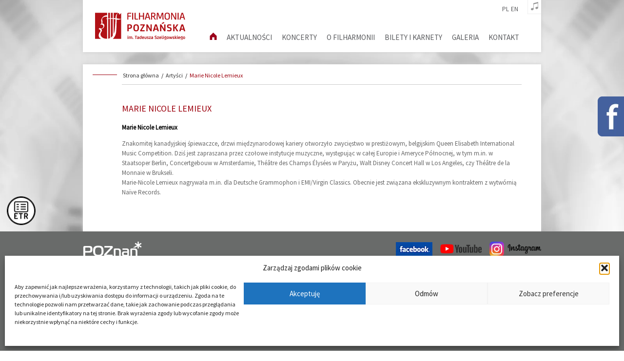

--- FILE ---
content_type: text/html; charset=UTF-8
request_url: https://filharmoniapoznanska.pl/artysci/marie-nicole-lemieux/
body_size: 12302
content:
<!DOCTYPE html><html><head><meta name="viewport" content="width=device-width, initial-scale=1.0"><link media="all" href="https://filharmoniapoznanska.pl/wp-content/cache/autoptimize/css/autoptimize_5b01eb5c59ec53130f005c772559e5bb.css" rel="stylesheet"><title>Marie Nicole Lemieux - Filharmonia Poznańska</title><link rel="stylesheet" href="https://cdnjs.cloudflare.com/ajax/libs/font-awesome/4.7.0/css/font-awesome.min.css"><meta name='robots' content='index, follow, max-image-preview:large, max-snippet:-1, max-video-preview:-1' /><link rel="alternate" hreflang="pl" href="https://filharmoniapoznanska.pl/artysci/marie-nicole-lemieux/" /><link rel="alternate" hreflang="en" href="https://filharmoniapoznanska.pl/en/artists/marie-nicole-lemieux/" /><link rel="alternate" hreflang="x-default" href="https://filharmoniapoznanska.pl/artysci/marie-nicole-lemieux/" /><link rel="canonical" href="https://filharmoniapoznanska.pl/artysci/marie-nicole-lemieux/" /><meta property="og:locale" content="pl_PL" /><meta property="og:type" content="article" /><meta property="og:title" content="Marie Nicole Lemieux - Filharmonia Poznańska" /><meta property="og:description" content="Znakomitej kanadyjskiej śpiewaczce, drzwi międzynarodowej kariery otworzyło zwycięstwo w prestiżowym, belgijskim Queen Elisabeth International Music Competition. Dziś jest zapraszana przez czołowe instytucje muzyczne, występując w całej Europie i Ameryce P&oacute;łnocnej, w tym m.in. w&nbsp; Staatsoper Berlin, Concertgebouw w Amsterdamie, Th&eacute;&acirc;tre des Champs &Eacute;lys&eacute;es w Paryżu, Walt Disney Concert Hall w Los Angeles, czy Th&eacute;&acirc;tre de [&hellip;]" /><meta property="og:url" content="https://filharmoniapoznanska.pl/artysci/marie-nicole-lemieux/" /><meta property="og:site_name" content="Filharmonia Poznańska" /><meta name="twitter:card" content="summary_large_image" /><meta name="twitter:label1" content="Szacowany czas czytania" /><meta name="twitter:data1" content="1 minuta" /> <script type="application/ld+json" class="yoast-schema-graph">{"@context":"https://schema.org","@graph":[{"@type":"WebPage","@id":"https://filharmoniapoznanska.pl/artysci/marie-nicole-lemieux/","url":"https://filharmoniapoznanska.pl/artysci/marie-nicole-lemieux/","name":"Marie Nicole Lemieux - Filharmonia Poznańska","isPartOf":{"@id":"https://filharmoniapoznanska.pl/#website"},"datePublished":"2019-02-22T14:26:14+00:00","breadcrumb":{"@id":"https://filharmoniapoznanska.pl/artysci/marie-nicole-lemieux/#breadcrumb"},"inLanguage":"pl-PL","potentialAction":[{"@type":"ReadAction","target":["https://filharmoniapoznanska.pl/artysci/marie-nicole-lemieux/"]}]},{"@type":"BreadcrumbList","@id":"https://filharmoniapoznanska.pl/artysci/marie-nicole-lemieux/#breadcrumb","itemListElement":[{"@type":"ListItem","position":1,"name":"Strona główna","item":"https://filharmoniapoznanska.pl/"},{"@type":"ListItem","position":2,"name":"Artyści","item":"https://filharmoniapoznanska.pl/artysci/"},{"@type":"ListItem","position":3,"name":"Marie Nicole Lemieux"}]},{"@type":"WebSite","@id":"https://filharmoniapoznanska.pl/#website","url":"https://filharmoniapoznanska.pl/","name":"Filharmonia Poznańska","description":"","potentialAction":[{"@type":"SearchAction","target":{"@type":"EntryPoint","urlTemplate":"https://filharmoniapoznanska.pl/?s={search_term_string}"},"query-input":{"@type":"PropertyValueSpecification","valueRequired":true,"valueName":"search_term_string"}}],"inLanguage":"pl-PL"}]}</script> <link rel='dns-prefetch' href='//cdn.jsdelivr.net' /> <script type="text/javascript">window._wpemojiSettings = {"baseUrl":"https:\/\/s.w.org\/images\/core\/emoji\/16.0.1\/72x72\/","ext":".png","svgUrl":"https:\/\/s.w.org\/images\/core\/emoji\/16.0.1\/svg\/","svgExt":".svg","source":{"concatemoji":"https:\/\/filharmoniapoznanska.pl\/wp-includes\/js\/wp-emoji-release.min.js?ver=6.8.3"}};
/*! This file is auto-generated */
!function(s,n){var o,i,e;function c(e){try{var t={supportTests:e,timestamp:(new Date).valueOf()};sessionStorage.setItem(o,JSON.stringify(t))}catch(e){}}function p(e,t,n){e.clearRect(0,0,e.canvas.width,e.canvas.height),e.fillText(t,0,0);var t=new Uint32Array(e.getImageData(0,0,e.canvas.width,e.canvas.height).data),a=(e.clearRect(0,0,e.canvas.width,e.canvas.height),e.fillText(n,0,0),new Uint32Array(e.getImageData(0,0,e.canvas.width,e.canvas.height).data));return t.every(function(e,t){return e===a[t]})}function u(e,t){e.clearRect(0,0,e.canvas.width,e.canvas.height),e.fillText(t,0,0);for(var n=e.getImageData(16,16,1,1),a=0;a<n.data.length;a++)if(0!==n.data[a])return!1;return!0}function f(e,t,n,a){switch(t){case"flag":return n(e,"\ud83c\udff3\ufe0f\u200d\u26a7\ufe0f","\ud83c\udff3\ufe0f\u200b\u26a7\ufe0f")?!1:!n(e,"\ud83c\udde8\ud83c\uddf6","\ud83c\udde8\u200b\ud83c\uddf6")&&!n(e,"\ud83c\udff4\udb40\udc67\udb40\udc62\udb40\udc65\udb40\udc6e\udb40\udc67\udb40\udc7f","\ud83c\udff4\u200b\udb40\udc67\u200b\udb40\udc62\u200b\udb40\udc65\u200b\udb40\udc6e\u200b\udb40\udc67\u200b\udb40\udc7f");case"emoji":return!a(e,"\ud83e\udedf")}return!1}function g(e,t,n,a){var r="undefined"!=typeof WorkerGlobalScope&&self instanceof WorkerGlobalScope?new OffscreenCanvas(300,150):s.createElement("canvas"),o=r.getContext("2d",{willReadFrequently:!0}),i=(o.textBaseline="top",o.font="600 32px Arial",{});return e.forEach(function(e){i[e]=t(o,e,n,a)}),i}function t(e){var t=s.createElement("script");t.src=e,t.defer=!0,s.head.appendChild(t)}"undefined"!=typeof Promise&&(o="wpEmojiSettingsSupports",i=["flag","emoji"],n.supports={everything:!0,everythingExceptFlag:!0},e=new Promise(function(e){s.addEventListener("DOMContentLoaded",e,{once:!0})}),new Promise(function(t){var n=function(){try{var e=JSON.parse(sessionStorage.getItem(o));if("object"==typeof e&&"number"==typeof e.timestamp&&(new Date).valueOf()<e.timestamp+604800&&"object"==typeof e.supportTests)return e.supportTests}catch(e){}return null}();if(!n){if("undefined"!=typeof Worker&&"undefined"!=typeof OffscreenCanvas&&"undefined"!=typeof URL&&URL.createObjectURL&&"undefined"!=typeof Blob)try{var e="postMessage("+g.toString()+"("+[JSON.stringify(i),f.toString(),p.toString(),u.toString()].join(",")+"));",a=new Blob([e],{type:"text/javascript"}),r=new Worker(URL.createObjectURL(a),{name:"wpTestEmojiSupports"});return void(r.onmessage=function(e){c(n=e.data),r.terminate(),t(n)})}catch(e){}c(n=g(i,f,p,u))}t(n)}).then(function(e){for(var t in e)n.supports[t]=e[t],n.supports.everything=n.supports.everything&&n.supports[t],"flag"!==t&&(n.supports.everythingExceptFlag=n.supports.everythingExceptFlag&&n.supports[t]);n.supports.everythingExceptFlag=n.supports.everythingExceptFlag&&!n.supports.flag,n.DOMReady=!1,n.readyCallback=function(){n.DOMReady=!0}}).then(function(){return e}).then(function(){var e;n.supports.everything||(n.readyCallback(),(e=n.source||{}).concatemoji?t(e.concatemoji):e.wpemoji&&e.twemoji&&(t(e.twemoji),t(e.wpemoji)))}))}((window,document),window._wpemojiSettings);</script> <link rel='stylesheet' id='slick_css-css' href='https://cdn.jsdelivr.net/npm/slick-carousel@1.8.1/slick/slick.css?ver=6.8.3' type='text/css' media='all' /><link rel='stylesheet' id='fancybox_css-css' href='https://cdn.jsdelivr.net/gh/fancyapps/fancybox@3.5.6/dist/jquery.fancybox.min.css?ver=6.8.3' type='text/css' media='all' /> <script type="text/javascript" src="https://filharmoniapoznanska.pl/wp-includes/js/tinymce/tinymce.min.js?ver=49110-20250317" id="wp-tinymce-root-js"></script> <script type="text/javascript" src="https://filharmoniapoznanska.pl/wp-includes/js/tinymce/plugins/compat3x/plugin.min.js?ver=49110-20250317" id="wp-tinymce-js"></script> <script type="text/javascript" src="https://filharmoniapoznanska.pl/wp-includes/js/jquery/jquery.min.js?ver=3.7.1" id="jquery-core-js"></script> <script type="text/javascript" src="https://filharmoniapoznanska.pl/wp-includes/js/jquery/jquery-migrate.min.js?ver=3.4.1" id="jquery-migrate-js"></script> <link rel="https://api.w.org/" href="https://filharmoniapoznanska.pl/wp-json/" /><link rel="EditURI" type="application/rsd+xml" title="RSD" href="https://filharmoniapoznanska.pl/xmlrpc.php?rsd" /><meta name="generator" content="WordPress 6.8.3" /><link rel='shortlink' href='https://filharmoniapoznanska.pl/?p=5478' /><link rel="alternate" title="oEmbed (JSON)" type="application/json+oembed" href="https://filharmoniapoznanska.pl/wp-json/oembed/1.0/embed?url=https%3A%2F%2Ffilharmoniapoznanska.pl%2Fartysci%2Fmarie-nicole-lemieux%2F" /><link rel="alternate" title="oEmbed (XML)" type="text/xml+oembed" href="https://filharmoniapoznanska.pl/wp-json/oembed/1.0/embed?url=https%3A%2F%2Ffilharmoniapoznanska.pl%2Fartysci%2Fmarie-nicole-lemieux%2F&#038;format=xml" /><meta name="generator" content="WPML ver:4.8.6 stt:1,41;" /><link rel="preconnect" href="https://fonts.googleapis.com"><link rel="preconnect" href="https://fonts.gstatic.com"><link href='https://fonts.googleapis.com/css2?display=swap&family=Source+Sans+Pro:wght@200;400' rel='stylesheet'>  <script type="text/plain" data-service="google-analytics" data-category="statistics">(function(i,s,o,g,r,a,m){i['GoogleAnalyticsObject']=r;i[r]=i[r]||function(){
			(i[r].q=i[r].q||[]).push(arguments)},i[r].l=1*new Date();a=s.createElement(o),
			m=s.getElementsByTagName(o)[0];a.async=1;a.src=g;m.parentNode.insertBefore(a,m)
			})(window,document,'script','https://www.google-analytics.com/analytics.js','ga');
			ga('create', 'UA-116162-32', 'auto');
			ga('send', 'pageview');</script> <link rel="icon" href="https://filharmoniapoznanska.pl/wp-content/uploads/2019/01/favicon-fp.png" sizes="32x32" /><link rel="icon" href="https://filharmoniapoznanska.pl/wp-content/uploads/2019/01/favicon-fp.png" sizes="192x192" /><link rel="apple-touch-icon" href="https://filharmoniapoznanska.pl/wp-content/uploads/2019/01/favicon-fp.png" /><meta name="msapplication-TileImage" content="https://filharmoniapoznanska.pl/wp-content/uploads/2019/01/favicon-fp.png" /></head><body data-rsssl=1 data-cmplz=1 class="wp-singular artysci-template-default single single-artysci postid-5478 wp-theme-filharmoniapoznanska pl" ><div class="facebok__frame"><div class="facebook__logo"><img src="/wp-content/uploads/2019/01/fb_widget.png" alt="facebook widget logo"></div> <iframe src="https://www.facebook.com/plugins/page.php?href=https%3A%2F%2Fwww.facebook.com%2FFilharmoniaPoznanska%2F&tabs&width=340&height=214&small_header=false&adapt_container_width=true&hide_cover=false&show_facepile=true&appId=820950291432093" width="340" height="214" style="border:none;overflow:hidden" scrolling="no" frameborder="0" allowTransparency="true" allow="encrypted-media"></iframe></div> <a href="https://filharmoniapoznanska.pl/etr/" class="button_etr"> <img src="https://filharmoniapoznanska.pl/wp-content/uploads/2018/12/30554_FIL_www_ikonka_ETR.png" alt="ETR"/> </a><div class="container__full-screen"><div class="container"><header class="header" id="top"><div class="ozimas__player-container"><div class="ozimas__player"><div class="player__title"></div><div class="player__icon player__prev"><svg xmlns="http://www.w3.org/2000/svg" viewBox="0 0 8.73 7.94"><defs></defs><g data-name="Layer 2"><g data-name="Layer 1"><polygon class="cls-1" points="4.93 3.97 8.73 7.94 8.73 0 4.93 3.97"/><polygon class="cls-1" points="3.81 7.94 3.81 0 0 3.97 3.81 7.94"/></g></g></svg></div><div class="player__icon player__play active"><svg xmlns="http://www.w3.org/2000/svg" viewBox="0 0 5.44 11.34"><defs></defs><g data-name="Layer 2"><g data-name="Layer 1"><polygon class="cls-1" points="0 0 0 11.34 5.44 5.67 0 0"/></g></g></svg></div><div class="player__icon player__pause"><svg xmlns="http://www.w3.org/2000/svg" viewBox="0 0 5.96 7.5"><defs></defs><g data-name="Layer 2"><g data-name="Layer 1"><rect class="cls-1" width="2.21" height="7.5"/><rect class="cls-1" x="3.75" width="2.21" height="7.5"/></g></g></svg></div><div class="player__icon player__next"><svg xmlns="http://www.w3.org/2000/svg" viewBox="0 0 8.73 7.94"><defs></defs><g data-name="Layer 2"><g data-name="Layer 1"><polygon class="cls-1" points="0 7.94 3.81 3.97 0 0 0 7.94"/><polygon class="cls-1" points="4.93 0 4.93 7.94 8.73 3.97 4.93 0"/></g></g></svg></div><audio id="player_music"><source src="https://filharmoniapoznanska.pl/wp-content/uploads/2019/01/muza_1.mp3" data-title="Uwertura komediowa T. Szeligowskiego - Orkiestra Filharmonii Poznańskiej pod dyrekcją M. Smolija" type="audio/mpeg"><source src="https://filharmoniapoznanska.pl/wp-content/uploads/2019/01/muza_2.mp3" data-title="Uwertura do opery Ruiny Babilonu K. Kurpińskiego - Orkiestra Filharmonii Poznańskiej pod dyrekcją Ł. Borowicza" type="audio/mpeg"><source src="https://filharmoniapoznanska.pl/wp-content/uploads/2019/01/muza_3.mp3" data-title="Koncert klarnetowy B-dur K. Kurpińskiego - Orkiestra Filharmonii Poznańskiej pod dyrekcją Ł. Borowicza" type="audio/mpeg"><source src="https://filharmoniapoznanska.pl/wp-content/uploads/2019/01/giovanna_uwertura.mp3" data-title="G. Verdi - Giovanna d'Arco - Uwertura (Sinfonia) - Orkiestra Filharmonii Poznańskiej pod. dyr. Łukasza Borowicza" type="audio/mpeg"><source src="https://filharmoniapoznanska.pl/wp-content/uploads/2019/01/scharwenka_2.mp3" data-title="F. X. Scharwenka - Koncert fortepianowy f-moll op. 82, nr 4 - Francois Xavier Poizat, Orkiestra Filharmonii Poznańskiej pod. dyr. Łukasza Borowicza" type="audio/mpeg"><source src="https://filharmoniapoznanska.pl/wp-content/uploads/2019/01/scharwenka_5.mp3" data-title="Franz Xaver Scharwenka - Uwertura do opery Mataswintha - Orkiestra Filharmonii Poznańskiej pod dyr. Łukasza Borowicza" type="audio/mpeg"><source src="https://filharmoniapoznanska.pl/wp-content/uploads/2019/01/scharwenka_9.mp3" data-title="Franz Xaver Scharwenka - Tańce polskie op. 3 - Francois Xavier Poizat" type="audio/mpeg"><source src="https://filharmoniapoznanska.pl/wp-content/uploads/2019/01/giuseppe_verdi_uwertura_la_forza.mp3" data-title="Giuseppe Verdi - Uwertura do opery La forza del destino - Orkiestra Filharmonii Poznańskiej pod dyr. Łukasza Borowicza" type="audio/mpeg"><source src="https://filharmoniapoznanska.pl/wp-content/uploads/2019/01/ignacy_feliks_dobrzynski.mp3" data-title="Ignacy Feliks Dobrzyński - Uwertura do opery Monbar czyli Flibustierowie, Orkiestra Filharmonii Poznańskiej pod dyr. Łukasza Borowicza" type="audio/mpeg"><source src="https://filharmoniapoznanska.pl/wp-content/uploads/2019/01/giuseppe_verdi_uwertura_giovanna.mp3" data-title="Giuseppe Verdi - Uwertura do opery Giovanna d'Arco - Orkiestra Filharmonii Poznańskiej pod dyr. Łukasza Borowicza" type="audio/mpeg"><source src="https://filharmoniapoznanska.pl/wp-content/uploads/2019/01/Chopin_Kabayashi.mp3" data-title="F. Chopin - Koncert fortepianowy f-moll cz. II, wyk. Aimi Kobayashi (nagranie z koncertu Geniusz podwójnie narodzony 21.02.2010)" type="audio/mpeg"><source src="https://filharmoniapoznanska.pl/wp-content/uploads/2019/01/walce.mp3" data-title="F. Chopin - Walc e-moll, wyk. Aimi Kobayashi (nagranie z koncertu Geniusz podwójnie narodzony 21.02.2010)" type="audio/mpeg"><source src="https://filharmoniapoznanska.pl/wp-content/uploads/2019/01/francesco_meli_9.mp3" data-title="Gaetano Donizetti - Aria Oronta La mia letizia infondere z II aktu opery Lombardczycy" type="audio/mpeg"><source src="https://filharmoniapoznanska.pl/wp-content/uploads/2019/01/francesco_meli_10.mp3" data-title="Gaetano Donizetti - Aria Rudolfa Quando le sere al placido z II aktu opery Luiza Miller" type="audio/mpeg"></audio></div><div class="player__active"><div class="player__icon player__music"><svg xmlns="http://www.w3.org/2000/svg" viewBox="0 0 11.94 13.73"><defs></defs><g data-name="Layer 2"><g data-name="Layer 1"><path class="cls-1" d="M11.94,0,4.05,2.1v8.43a2.4,2.4,0,0,0-2.25-.46A2.12,2.12,0,0,0,.05,12.45a2.11,2.11,0,0,0,2.7,1.18,2.27,2.27,0,0,0,1.78-1.81.8.8,0,0,0,0-.22V4l6.89-1.84V8.55a2.4,2.4,0,0,0-2.25-.46,2.12,2.12,0,0,0-1.75,2.38,2.12,2.12,0,0,0,2.71,1.18,2.26,2.26,0,0,0,1.77-1.82l0-.24Z"/></g></g></svg></div></div></div><nav class="header__nav"><div class="header__nav-lang"> <a class="nav-lang__item" href="https://filharmoniapoznanska.pl/artysci/marie-nicole-lemieux/">pl</a><a class="nav-lang__item" href="https://filharmoniapoznanska.pl/en/artists/marie-nicole-lemieux/">en</a></div><div class="header__nav-container"><div class="header__logo"> <a class="header__logo-link" href="https://filharmoniapoznanska.pl"> <img class="header__logo-image" src="/wp-content/uploads/2019/02/fp_nowe.svg" alt="Filharmonia Poznańska logotyp"> </a></div><div class="mobile__show-menu">Menu</div><div class="header__navigation"><div class="menu-menu-gorne-container"><ul id="menu-menu-gorne" class="header__desktop"><li id="menu-item-1098" class="menu-item menu-item-type-post_type menu-item-object-page menu-item-home menu-item-1098"><a href="https://filharmoniapoznanska.pl/"><img class="icon__home" src="/wp-content/uploads/2019/02/home.svg"></a></li><li id="menu-item-14144" class="menu-item menu-item-type-post_type menu-item-object-page current_page_parent menu-item-14144"><a href="https://filharmoniapoznanska.pl/aktualnosci/">aktualności</a></li><li id="menu-item-21983" class="menu-item menu-item-type-custom menu-item-object-custom menu-item-has-children menu-item-21983"><a href="/koncerty-miesiac/styczen-2026/">Koncerty</a><ul class="sub-menu"><li id="menu-item-34098" class="menu-item menu-item-type-taxonomy menu-item-object-category_concerts menu-item-34098"><a href="https://filharmoniapoznanska.pl/koncerty-miesiac/wrzesien-2025/">wrzesień 2025</a></li><li id="menu-item-34099" class="menu-item menu-item-type-taxonomy menu-item-object-category_concerts menu-item-34099"><a href="https://filharmoniapoznanska.pl/koncerty-miesiac/pazdziernik-2025/">październik 2025</a></li><li id="menu-item-34100" class="menu-item menu-item-type-taxonomy menu-item-object-category_concerts menu-item-34100"><a href="https://filharmoniapoznanska.pl/koncerty-miesiac/listopad-2025/">listopad 2025</a></li><li id="menu-item-34101" class="menu-item menu-item-type-taxonomy menu-item-object-category_concerts menu-item-34101"><a href="https://filharmoniapoznanska.pl/koncerty-miesiac/grudzien-2025/">grudzień 2025</a></li><li id="menu-item-34102" class="menu-item menu-item-type-taxonomy menu-item-object-category_concerts menu-item-34102"><a href="https://filharmoniapoznanska.pl/koncerty-miesiac/styczen-2026/">styczeń 2026</a></li><li id="menu-item-34103" class="menu-item menu-item-type-taxonomy menu-item-object-category_concerts menu-item-34103"><a href="https://filharmoniapoznanska.pl/koncerty-miesiac/luty-2026/">luty 2026</a></li><li id="menu-item-34104" class="menu-item menu-item-type-taxonomy menu-item-object-category_concerts menu-item-34104"><a href="https://filharmoniapoznanska.pl/koncerty-miesiac/marzec-2026/">marzec 2026</a></li><li id="menu-item-34105" class="menu-item menu-item-type-taxonomy menu-item-object-category_concerts menu-item-34105"><a href="https://filharmoniapoznanska.pl/koncerty-miesiac/kwiecien-2026/">kwiecień 2026</a></li><li id="menu-item-34106" class="menu-item menu-item-type-taxonomy menu-item-object-category_concerts menu-item-34106"><a href="https://filharmoniapoznanska.pl/koncerty-miesiac/maj-2026/">maj 2026</a></li><li id="menu-item-34107" class="menu-item menu-item-type-taxonomy menu-item-object-category_concerts menu-item-34107"><a href="https://filharmoniapoznanska.pl/koncerty-miesiac/czerwiec-2026/">czerwiec 2026</a></li><li id="menu-item-8082" class="menu-item menu-item-type-post_type menu-item-object-page menu-item-8082"><a href="https://filharmoniapoznanska.pl/koncerty-archiwum/">archiwum</a></li></ul></li><li id="menu-item-40" class="menu-item menu-item-type-post_type menu-item-object-page menu-item-has-children menu-item-40"><a href="https://filharmoniapoznanska.pl/o-filharmonii/">O filharmonii</a><ul class="sub-menu"><li id="menu-item-107" class="menu-item menu-item-type-post_type menu-item-object-page menu-item-107"><a href="https://filharmoniapoznanska.pl/o-filharmonii/dyrektorzy/">dyrektorzy</a></li><li id="menu-item-106" class="menu-item menu-item-type-post_type menu-item-object-page menu-item-106"><a href="https://filharmoniapoznanska.pl/o-filharmonii/dyrygenci/">dyrygenci</a></li><li id="menu-item-33145" class="menu-item menu-item-type-post_type menu-item-object-page menu-item-33145"><a href="https://filharmoniapoznanska.pl/o-filharmonii/orkiestra/">orkiestra</a></li><li id="menu-item-108" class="menu-item menu-item-type-custom menu-item-object-custom menu-item-108"><a target="_blank" href="http://prosinfonika.eu/">dział edukacji &#8211; pro sinfonika</a></li><li id="menu-item-356" class="menu-item menu-item-type-custom menu-item-object-custom menu-item-356"><a target="_blank" href="http://www.slowiki.poznan.pl/www/home.php">chór</a></li><li id="menu-item-35344" class="menu-item menu-item-type-custom menu-item-object-custom menu-item-35344"><a href="/filharmonia/dyskografia/">dyskografia</a></li><li id="menu-item-101" class="menu-item menu-item-type-post_type menu-item-object-page menu-item-101"><a href="https://filharmoniapoznanska.pl/o-filharmonii/historia-i-patron/">historia i patron</a></li><li id="menu-item-100" class="menu-item menu-item-type-post_type menu-item-object-page menu-item-100"><a href="https://filharmoniapoznanska.pl/o-filharmonii/klub-przyjaciol-filharmonii-poznanskiej/">klub przyjaciół filharmonii poznańskiej</a></li><li id="menu-item-99" class="menu-item menu-item-type-post_type menu-item-object-page menu-item-99"><a href="https://filharmoniapoznanska.pl/o-filharmonii/mecenasi-sponsorzy-partnerzy/">mecenasi, sponsorzy, partnerzy</a></li><li id="menu-item-98" class="menu-item menu-item-type-post_type menu-item-object-page menu-item-98"><a href="https://filharmoniapoznanska.pl/o-filharmonii/przesluchania-i-przetargi/">przesłuchania</a></li><li id="menu-item-97" class="menu-item menu-item-type-post_type menu-item-object-page menu-item-97"><a href="https://filharmoniapoznanska.pl/o-filharmonii/programy-operacyjne/">programy operacyjne</a></li><li id="menu-item-24332" class="menu-item menu-item-type-custom menu-item-object-custom menu-item-has-children menu-item-24332"><a>bip</a><ul class="sub-menu"><li id="menu-item-24590" class="menu-item menu-item-type-post_type menu-item-object-page menu-item-24590"><a href="https://filharmoniapoznanska.pl/o-filharmonii/zamowienia-publiczne/">zamówienia publiczne</a></li><li id="menu-item-24522" class="menu-item menu-item-type-post_type menu-item-object-page menu-item-24522"><a href="https://filharmoniapoznanska.pl/ogloszenia/">ogłoszenia</a></li></ul></li><li id="menu-item-23415" class="menu-item menu-item-type-custom menu-item-object-custom menu-item-23415"><a target="_blank" href="https://platformazakupowa.pl/pn/filharmoniapoznanska">platforma zakupowa</a></li><li id="menu-item-96" class="menu-item menu-item-type-post_type menu-item-object-page menu-item-96"><a href="https://filharmoniapoznanska.pl/o-filharmonii/fp-30/">fp < 30</a></li><li id="menu-item-24523" class="menu-item menu-item-type-custom menu-item-object-custom menu-item-has-children menu-item-24523"><a>inne</a><ul class="sub-menu"><li id="menu-item-95" class="menu-item menu-item-type-post_type menu-item-object-page menu-item-95"><a href="https://filharmoniapoznanska.pl/o-filharmonii/rodo/">rodo</a></li><li id="menu-item-25771" class="menu-item menu-item-type-post_type menu-item-object-page menu-item-25771"><a href="https://filharmoniapoznanska.pl/deklaracja-dostepnosci/">deklaracja dostępności</a></li><li id="menu-item-31599" class="menu-item menu-item-type-post_type menu-item-object-page menu-item-31599"><a href="https://filharmoniapoznanska.pl/o-filharmonii/standardy-ochrony-maloletnich/">standardy ochrony małoletnich</a></li></ul></li></ul></li><li id="menu-item-41" class="menu-item menu-item-type-post_type menu-item-object-page menu-item-has-children menu-item-41"><a href="https://filharmoniapoznanska.pl/bilety-i-karnety/">Bilety i karnety</a><ul class="sub-menu"><li id="menu-item-135" class="menu-item menu-item-type-post_type menu-item-object-page menu-item-135"><a href="https://filharmoniapoznanska.pl/bilety-i-karnety/informacje-ogolne/">informacje ogólne</a></li><li id="menu-item-20605" class="menu-item menu-item-type-post_type menu-item-object-page menu-item-20605"><a href="https://filharmoniapoznanska.pl/bilety-i-karnety/bilety-online/">bilety online</a></li><li id="menu-item-34515" class="menu-item menu-item-type-post_type menu-item-object-page menu-item-34515"><a href="https://filharmoniapoznanska.pl/bilety-i-karnety/cennik-biletow-i-karnetow/">cennik biletów i karnetów</a></li><li id="menu-item-132" class="menu-item menu-item-type-post_type menu-item-object-page menu-item-132"><a href="https://filharmoniapoznanska.pl/bilety-i-karnety/plan-auli-uam/">plan auli uam</a></li><li id="menu-item-131" class="menu-item menu-item-type-post_type menu-item-object-page menu-item-131"><a href="https://filharmoniapoznanska.pl/bilety-i-karnety/kasa-biletowa/">kasa biletowa</a></li><li id="menu-item-15654" class="menu-item menu-item-type-post_type menu-item-object-page menu-item-15654"><a href="https://filharmoniapoznanska.pl/bilety-i-karnety/dokumenty-do-pobrania/">dokumenty do pobrania</a></li></ul></li><li id="menu-item-42" class="menu-item menu-item-type-post_type menu-item-object-page menu-item-has-children menu-item-42"><a href="https://filharmoniapoznanska.pl/galeria/">Galeria</a><ul class="sub-menu"><li id="menu-item-7983" class="menu-item menu-item-type-post_type menu-item-object-page menu-item-7983"><a href="https://filharmoniapoznanska.pl/galeria/za-kulisami-sztuki-fp/">za kulisami sztuki</a></li><li id="menu-item-34674" class="menu-item menu-item-type-post_type menu-item-object-page menu-item-34674"><a href="https://filharmoniapoznanska.pl/galeria/sezon-2025-2026/">sezon 2025/2026</a></li><li id="menu-item-31813" class="menu-item menu-item-type-post_type menu-item-object-page menu-item-31813"><a href="https://filharmoniapoznanska.pl/galeria/sezon-2024-2025/">sezon 2024/2025</a></li><li id="menu-item-27651" class="menu-item menu-item-type-post_type menu-item-object-page menu-item-27651"><a href="https://filharmoniapoznanska.pl/galeria/sezon-2023-2024/">sezon 2023/2024</a></li><li id="menu-item-24546" class="menu-item menu-item-type-post_type menu-item-object-page menu-item-24546"><a href="https://filharmoniapoznanska.pl/galeria/sezon-2022-2023/">sezon 2022/2023</a></li><li id="menu-item-20425" class="menu-item menu-item-type-post_type menu-item-object-page menu-item-20425"><a href="https://filharmoniapoznanska.pl/galeria/sezon-2021-2022/">sezon 2021/2022</a></li><li id="menu-item-15874" class="menu-item menu-item-type-post_type menu-item-object-page menu-item-15874"><a href="https://filharmoniapoznanska.pl/galeria/sezon-2019-2020-2/">sezon 2020/2021</a></li><li id="menu-item-10609" class="menu-item menu-item-type-post_type menu-item-object-page menu-item-10609"><a href="https://filharmoniapoznanska.pl/galeria/sezon-2019-2020/">sezon 2019/2020</a></li><li id="menu-item-1176" class="menu-item menu-item-type-post_type menu-item-object-page menu-item-1176"><a href="https://filharmoniapoznanska.pl/galeria/sezon-2018-2019/">sezon 2018/2019</a></li><li id="menu-item-1177" class="menu-item menu-item-type-post_type menu-item-object-page menu-item-1177"><a href="https://filharmoniapoznanska.pl/galeria/sezon-2017-2018/">sezon 2017/2018</a></li><li id="menu-item-8091" class="menu-item menu-item-type-post_type menu-item-object-page menu-item-8091"><a href="https://filharmoniapoznanska.pl/archiwum-galerii/">archiwum</a></li></ul></li><li id="menu-item-43" class="menu-item menu-item-type-post_type menu-item-object-page menu-item-has-children menu-item-43"><a href="https://filharmoniapoznanska.pl/kontakt/">Kontakt</a><ul class="sub-menu"><li id="menu-item-120" class="menu-item menu-item-type-post_type menu-item-object-page menu-item-120"><a href="https://filharmoniapoznanska.pl/kontakt/instytucje/">instytucje</a></li><li id="menu-item-119" class="menu-item menu-item-type-post_type menu-item-object-page menu-item-119"><a href="https://filharmoniapoznanska.pl/kontakt/dyrektorzy/">dyrektorzy</a></li><li id="menu-item-118" class="menu-item menu-item-type-post_type menu-item-object-page menu-item-118"><a href="https://filharmoniapoznanska.pl/kontakt/dzialy-i-kierownicy/">działy i kierownicy</a></li><li id="menu-item-117" class="menu-item menu-item-type-post_type menu-item-object-page menu-item-117"><a href="https://filharmoniapoznanska.pl/kontakt/jak-dojechac/">jak dojechać</a></li></ul></li></ul></div><div class="mobile__close-menu">X</div></div></div></nav></header><article class="article"><div class="breadcrumbs__container"><div class="line-decoration"></div><div class='ozimas__breadcrumbs'><div class='ozimas__container'><a class='breadcrumbs__ozimas-item' href='https://filharmoniapoznanska.pl/' title='Strona główna'>Strona główna</a><span class='ozimas__breadcrumbs-separator'> / </span><a class='breadcrumbs__ozimas-item' href='https://filharmoniapoznanska.pl/artysci/' title='Artyści'>Artyści</a><span class='ozimas__breadcrumbs-separator'> / </span><a class='breadcrumbs__ozimas-item' href='https://filharmoniapoznanska.pl/artysci/marie-nicole-lemieux/' title='Marie Nicole Lemieux'>Marie Nicole Lemieux</a></div></div></div><div class="content"><h1 class="content__title">Marie Nicole Lemieux</h1><div class="content__artist-container"><div class="post__item-content"><h2 class="content__item-name"> Marie Nicole Lemieux</h2><div class="content__item-function"></div><p>Znakomitej kanadyjskiej śpiewaczce, drzwi międzynarodowej kariery otworzyło zwycięstwo w prestiżowym, belgijskim Queen Elisabeth International Music Competition. Dziś jest zapraszana przez czołowe instytucje muzyczne, występując w całej Europie i Ameryce P&oacute;łnocnej, w tym m.in. w&nbsp; Staatsoper Berlin, Concertgebouw w Amsterdamie, Th&eacute;&acirc;tre des Champs &Eacute;lys&eacute;es w Paryżu, Walt Disney Concert Hall w Los Angeles, czy Th&eacute;&acirc;tre de la Monnaie w Brukseli.<br /> Marie-Nicole Lemieux nagrywała m.in. dla Deutsche Grammophon i EMI/Virgin Classics. Obecnie jest związana ekskluzywnym kontraktem z wytw&oacute;rnią Na&iuml;ve Records.</p></div></div></div></article></div><footer class="footer"><div class="container"><div class="footer__container"><div class="footer__logo-container"> <a href="https://www.poznan.pl/" target="_blank" class="footer__logo-link" rel="nofollow"> <img src="/wp-content/uploads/2018/12/logo_POZNAN_white_121px.png" alt="miasto Poznań" class="footer__logo"> </a></div><div class="footer__socials"><div class="footer__social--item "> <a class="footer__social--link" href="https://www.facebook.com/FilharmoniaPoznanska/" rel="nofollow" target="_blank"> <img class="footer__social--img" src="/wp-content/uploads/2019/02/logot_facebook.jpg" alt="Facebook"> </a></div><div class="footer__social--item  footer__social--youtube"> <a class="footer__social--link" href="https://www.youtube.com/channel/UCHbp029JdPYNw64iHUmk_aA" rel="nofollow" target="_blank"> <img class="footer__social--img" src="/wp-content/uploads/2018/12/youtube-logo-2016-png-6-original-e1590674305657.png" alt="Youtube"> </a></div><div class="footer__social--item "> <a class="footer__social--link" href="https://www.instagram.com/filharmonia_poznanska/" rel="nofollow" target="_blank"> <img class="footer__social--img" src="/wp-content/uploads/2018/12/insta.png" alt="Instagram"> </a></div></div></div><div class="footer__container-partners"><div class="footer__partners"><div class="footer__partner-item"> <a class="footer__partner-link" href="https://bip.poznan.pl/bip/filharmonia-poznanska-im-tadeusza-szeligowskiego,249/" rel="nofollow" target="_blank"> <img class="footer__partner-img" src="/wp-content/uploads/2019/02/logo_bip.png" alt="BIP"> </a></div><div class="footer__partner-item"> <a class="footer__partner-link" href="https://filharmoniapoznanska.pl/deklaracja-dostepnosci/" rel="nofollow" target="_self"> <span class="footer__partner-text">deklaracja dostępności</span> </a></div></div><div class="footer__plane-item"> <a class="footer__plane-link" href="http://planpracy.filharmoniapoznanska.pl/" rel="nofollow" target="_blank"> <span class="footer__plane-text">plan pracy orkiestry</span> <img class="footer__plane-img" src="/wp-content/uploads/2019/02/plan_pracy.gif" alt="Plane"> </a></div></div><div id="text-2" class="footer__cookie-info widget widget_text"><div class="textwidget"><p>Używamy plików cookies do celów statystycznych oraz aby ułatwić Ci korzystanie z serwisu filharmoniapoznanska.pl. Jeśli nie blokujesz tych plików, oznacza to, że zgadzasz się na ich użycie oraz zapisanie w pamięci urządzenia. Możesz samodzielnie zarządzać cookies, zmieniając ustawienia przeglądarki. <span class="accept__cookie" onclick="closeCookie();">Akceptuję</span></p></div></div></div><footer></div> <a class="scrollto footer__back" href="top"><i class="fa-solid fa-chevron-up"></i></a> <script src='https://cdnjs.cloudflare.com/ajax/libs/jquery/3.3.1/jquery.min.js'></script> <script id="rendered-js" >$('.scrollto').click(function (e) {
        e.preventDefault();
        var href = $(this).attr('href');
        $('html, body').animate(
            {
                scrollTop: $('#' + href).offset().top,
            },
            1000
        );
    });</script> <script id="rendered-js" >$('#show-more-content').hide();

		$('#show-more').click(function(){
			$('#show-more-content').show();
			$('#show-less').show();
			$(this).hide();
		});

		$('#show-less').click(function(){
			$('#show-more-content').hide();
			$('#show-more').show();
			$(this).hide();
		});</script> <script id="rendered-js" >if ($(window).width() < 767) {
    $(document).on('click', '.menu-fix .orkiestra-menu a[href^="#"]', function (event) {
        event.preventDefault();
        $('html, body').animate({
        scrollTop: $($.attr(this, 'href')).offset().top },
        500);
    });

  } else{
        
		
		  $(".menu-fix .orkiestra-menu a[href^='#']").click(function(e) {
			e.preventDefault();
			$('.menu-fix').addClass('stick');
			var position = $($(this).attr("href")).offset().top - 250;

			$("body, html").animate({
				scrollTop: position
			}, 500);
		});

    
		  $(".menu-fix .orkiestra-menu a[href='#skrzypce1']").click(function(e) {
			e.preventDefault();
			$('.menu-fix').removeClass('stick');
			var position = $($(this).attr("href")).offset().top;

			$("body, html").animate({
				scrollTop: position
			}, 500);
		});
    }</script> <script id="rendered-js" >function sticky_relocate() {
  var window_top = $(window).scrollTop();
  var div_top = $('#sticky-anchor').offset().top;
  if (window_top > div_top) {
    $('#menu-orkiestra-fixed').addClass('stick');
  } else {
    $('#menu-orkiestra-fixed').removeClass('stick');
  }
}

$(function() {
  $(window).scroll(sticky_relocate);
  sticky_relocate();
});
//# sourceURL=pen.js</script> <script type="speculationrules">{"prefetch":[{"source":"document","where":{"and":[{"href_matches":"\/*"},{"not":{"href_matches":["\/wp-*.php","\/wp-admin\/*","\/wp-content\/uploads\/*","\/wp-content\/*","\/wp-content\/plugins\/*","\/wp-content\/themes\/filharmoniapoznanska\/*","\/*\\?(.+)"]}},{"not":{"selector_matches":"a[rel~=\"nofollow\"]"}},{"not":{"selector_matches":".no-prefetch, .no-prefetch a"}}]},"eagerness":"conservative"}]}</script> <script>(function(e){
                  var el = document.createElement('script');
                  el.setAttribute('data-account', 'UCFaCALzCO');
                  el.setAttribute('src', 'https://cdn.userway.org/widget.js');
                  document.body.appendChild(el);
                })();</script> <div id="cmplz-cookiebanner-container"><div class="cmplz-cookiebanner cmplz-hidden banner-1 bottom-right-view-preferences optin cmplz-bottom cmplz-categories-type-view-preferences" aria-modal="true" data-nosnippet="true" role="dialog" aria-live="polite" aria-labelledby="cmplz-header-1-optin" aria-describedby="cmplz-message-1-optin"><div class="cmplz-header"><div class="cmplz-logo"></div><div class="cmplz-title" id="cmplz-header-1-optin">Zarządzaj zgodami plików cookie</div><div class="cmplz-close" tabindex="0" role="button" aria-label="Zamknij okienko"> <svg aria-hidden="true" focusable="false" data-prefix="fas" data-icon="times" class="svg-inline--fa fa-times fa-w-11" role="img" xmlns="http://www.w3.org/2000/svg" viewBox="0 0 352 512"><path fill="currentColor" d="M242.72 256l100.07-100.07c12.28-12.28 12.28-32.19 0-44.48l-22.24-22.24c-12.28-12.28-32.19-12.28-44.48 0L176 189.28 75.93 89.21c-12.28-12.28-32.19-12.28-44.48 0L9.21 111.45c-12.28 12.28-12.28 32.19 0 44.48L109.28 256 9.21 356.07c-12.28 12.28-12.28 32.19 0 44.48l22.24 22.24c12.28 12.28 32.2 12.28 44.48 0L176 322.72l100.07 100.07c12.28 12.28 32.2 12.28 44.48 0l22.24-22.24c12.28-12.28 12.28-32.19 0-44.48L242.72 256z"></path></svg></div></div><div class="cmplz-divider cmplz-divider-header"></div><div class="cmplz-body"><div class="cmplz-message" id="cmplz-message-1-optin">Aby zapewnić jak najlepsze wrażenia, korzystamy z technologii, takich jak pliki cookie, do przechowywania i/lub uzyskiwania dostępu do informacji o urządzeniu. Zgoda na te technologie pozwoli nam przetwarzać dane, takie jak zachowanie podczas przeglądania lub unikalne identyfikatory na tej stronie. Brak wyrażenia zgody lub wycofanie zgody może niekorzystnie wpłynąć na niektóre cechy i funkcje.</div><div class="cmplz-categories"> <details class="cmplz-category cmplz-functional" > <summary> <span class="cmplz-category-header"> <span class="cmplz-category-title">Funkcjonalne</span> <span class='cmplz-always-active'> <span class="cmplz-banner-checkbox"> <input type="checkbox"
 id="cmplz-functional-optin"
 data-category="cmplz_functional"
 class="cmplz-consent-checkbox cmplz-functional"
 size="40"
 value="1"/> <label class="cmplz-label" for="cmplz-functional-optin"><span class="screen-reader-text">Funkcjonalne</span></label> </span> Zawsze aktywne </span> <span class="cmplz-icon cmplz-open"> <svg xmlns="http://www.w3.org/2000/svg" viewBox="0 0 448 512"  height="18" ><path d="M224 416c-8.188 0-16.38-3.125-22.62-9.375l-192-192c-12.5-12.5-12.5-32.75 0-45.25s32.75-12.5 45.25 0L224 338.8l169.4-169.4c12.5-12.5 32.75-12.5 45.25 0s12.5 32.75 0 45.25l-192 192C240.4 412.9 232.2 416 224 416z"/></svg> </span> </span> </summary><div class="cmplz-description"> <span class="cmplz-description-functional">Przechowywanie lub dostęp do danych technicznych jest ściśle konieczny do uzasadnionego celu umożliwienia korzystania z konkretnej usługi wyraźnie żądanej przez subskrybenta lub użytkownika, lub wyłącznie w celu przeprowadzenia transmisji komunikatu przez sieć łączności elektronicznej.</span></div> </details> <details class="cmplz-category cmplz-preferences" > <summary> <span class="cmplz-category-header"> <span class="cmplz-category-title">Preferencje</span> <span class="cmplz-banner-checkbox"> <input type="checkbox"
 id="cmplz-preferences-optin"
 data-category="cmplz_preferences"
 class="cmplz-consent-checkbox cmplz-preferences"
 size="40"
 value="1"/> <label class="cmplz-label" for="cmplz-preferences-optin"><span class="screen-reader-text">Preferencje</span></label> </span> <span class="cmplz-icon cmplz-open"> <svg xmlns="http://www.w3.org/2000/svg" viewBox="0 0 448 512"  height="18" ><path d="M224 416c-8.188 0-16.38-3.125-22.62-9.375l-192-192c-12.5-12.5-12.5-32.75 0-45.25s32.75-12.5 45.25 0L224 338.8l169.4-169.4c12.5-12.5 32.75-12.5 45.25 0s12.5 32.75 0 45.25l-192 192C240.4 412.9 232.2 416 224 416z"/></svg> </span> </span> </summary><div class="cmplz-description"> <span class="cmplz-description-preferences">Przechowywanie lub dostęp techniczny jest niezbędny do uzasadnionego celu przechowywania preferencji, o które nie prosi subskrybent lub użytkownik.</span></div> </details> <details class="cmplz-category cmplz-statistics" > <summary> <span class="cmplz-category-header"> <span class="cmplz-category-title">Statystyka</span> <span class="cmplz-banner-checkbox"> <input type="checkbox"
 id="cmplz-statistics-optin"
 data-category="cmplz_statistics"
 class="cmplz-consent-checkbox cmplz-statistics"
 size="40"
 value="1"/> <label class="cmplz-label" for="cmplz-statistics-optin"><span class="screen-reader-text">Statystyka</span></label> </span> <span class="cmplz-icon cmplz-open"> <svg xmlns="http://www.w3.org/2000/svg" viewBox="0 0 448 512"  height="18" ><path d="M224 416c-8.188 0-16.38-3.125-22.62-9.375l-192-192c-12.5-12.5-12.5-32.75 0-45.25s32.75-12.5 45.25 0L224 338.8l169.4-169.4c12.5-12.5 32.75-12.5 45.25 0s12.5 32.75 0 45.25l-192 192C240.4 412.9 232.2 416 224 416z"/></svg> </span> </span> </summary><div class="cmplz-description"> <span class="cmplz-description-statistics">Przechowywanie techniczne lub dostęp, który jest używany wyłącznie do celów statystycznych.</span> <span class="cmplz-description-statistics-anonymous">Przechowywanie techniczne lub dostęp, który jest używany wyłącznie do anonimowych celów statystycznych. Bez wezwania do sądu, dobrowolnego podporządkowania się dostawcy usług internetowych lub dodatkowych zapisów od strony trzeciej, informacje przechowywane lub pobierane wyłącznie w tym celu zwykle nie mogą być wykorzystywane do identyfikacji użytkownika.</span></div> </details> <details class="cmplz-category cmplz-marketing" > <summary> <span class="cmplz-category-header"> <span class="cmplz-category-title">Marketing</span> <span class="cmplz-banner-checkbox"> <input type="checkbox"
 id="cmplz-marketing-optin"
 data-category="cmplz_marketing"
 class="cmplz-consent-checkbox cmplz-marketing"
 size="40"
 value="1"/> <label class="cmplz-label" for="cmplz-marketing-optin"><span class="screen-reader-text">Marketing</span></label> </span> <span class="cmplz-icon cmplz-open"> <svg xmlns="http://www.w3.org/2000/svg" viewBox="0 0 448 512"  height="18" ><path d="M224 416c-8.188 0-16.38-3.125-22.62-9.375l-192-192c-12.5-12.5-12.5-32.75 0-45.25s32.75-12.5 45.25 0L224 338.8l169.4-169.4c12.5-12.5 32.75-12.5 45.25 0s12.5 32.75 0 45.25l-192 192C240.4 412.9 232.2 416 224 416z"/></svg> </span> </span> </summary><div class="cmplz-description"> <span class="cmplz-description-marketing">Przechowywanie lub dostęp techniczny jest wymagany do tworzenia profili użytkowników w celu wysyłania reklam lub śledzenia użytkownika na stronie internetowej lub na kilku stronach internetowych w podobnych celach marketingowych.</span></div> </details></div></div><div class="cmplz-links cmplz-information"><ul><li><a class="cmplz-link cmplz-manage-options cookie-statement" href="#" data-relative_url="#cmplz-manage-consent-container">Zarządzaj opcjami</a></li><li><a class="cmplz-link cmplz-manage-third-parties cookie-statement" href="#" data-relative_url="#cmplz-cookies-overview">Zarządzaj serwisami</a></li><li><a class="cmplz-link cmplz-manage-vendors tcf cookie-statement" href="#" data-relative_url="#cmplz-tcf-wrapper">Zarządzaj {vendor_count} dostawcami</a></li><li><a class="cmplz-link cmplz-external cmplz-read-more-purposes tcf" target="_blank" rel="noopener noreferrer nofollow" href="https://cookiedatabase.org/tcf/purposes/" aria-label="Read more about TCF purposes on Cookie Database">Przeczytaj więcej o tych celach</a></li></ul></div><div class="cmplz-divider cmplz-footer"></div><div class="cmplz-buttons"> <button class="cmplz-btn cmplz-accept">Akceptuję</button> <button class="cmplz-btn cmplz-deny">Odmów</button> <button class="cmplz-btn cmplz-view-preferences">Zobacz preferencje</button> <button class="cmplz-btn cmplz-save-preferences">Zapisz preferencje</button> <a class="cmplz-btn cmplz-manage-options tcf cookie-statement" href="#" data-relative_url="#cmplz-manage-consent-container">Zobacz preferencje</a></div><div class="cmplz-documents cmplz-links"><ul><li><a class="cmplz-link cookie-statement" href="#" data-relative_url="">{title}</a></li><li><a class="cmplz-link privacy-statement" href="#" data-relative_url="">{title}</a></li><li><a class="cmplz-link impressum" href="#" data-relative_url="">{title}</a></li></ul></div></div></div><div id="cmplz-manage-consent" data-nosnippet="true"><button class="cmplz-btn cmplz-hidden cmplz-manage-consent manage-consent-1">Zarządzaj zgodą</button></div><script type="text/javascript" src="https://filharmoniapoznanska.pl/wp-includes/js/dist/hooks.min.js?ver=4d63a3d491d11ffd8ac6" id="wp-hooks-js"></script> <script type="text/javascript" src="https://filharmoniapoznanska.pl/wp-includes/js/dist/i18n.min.js?ver=5e580eb46a90c2b997e6" id="wp-i18n-js"></script> <script type="text/javascript" id="wp-i18n-js-after">wp.i18n.setLocaleData( { 'text direction\u0004ltr': [ 'ltr' ] } );</script> <script type="text/javascript" src="https://filharmoniapoznanska.pl/wp-content/cache/autoptimize/js/autoptimize_single_96e7dc3f0e8559e4a3f3ca40b17ab9c3.js?ver=6.1.4" id="swv-js"></script> <script type="text/javascript" id="contact-form-7-js-translations">( function( domain, translations ) {
	var localeData = translations.locale_data[ domain ] || translations.locale_data.messages;
	localeData[""].domain = domain;
	wp.i18n.setLocaleData( localeData, domain );
} )( "contact-form-7", {"translation-revision-date":"2025-12-11 12:03:49+0000","generator":"GlotPress\/4.0.3","domain":"messages","locale_data":{"messages":{"":{"domain":"messages","plural-forms":"nplurals=3; plural=(n == 1) ? 0 : ((n % 10 >= 2 && n % 10 <= 4 && (n % 100 < 12 || n % 100 > 14)) ? 1 : 2);","lang":"pl"},"This contact form is placed in the wrong place.":["Ten formularz kontaktowy zosta\u0142 umieszczony w niew\u0142a\u015bciwym miejscu."],"Error:":["B\u0142\u0105d:"]}},"comment":{"reference":"includes\/js\/index.js"}} );</script> <script type="text/javascript" id="contact-form-7-js-before">var wpcf7 = {
    "api": {
        "root": "https:\/\/filharmoniapoznanska.pl\/wp-json\/",
        "namespace": "contact-form-7\/v1"
    }
};</script> <script type="text/javascript" src="https://filharmoniapoznanska.pl/wp-content/cache/autoptimize/js/autoptimize_single_2912c657d0592cc532dff73d0d2ce7bb.js?ver=6.1.4" id="contact-form-7-js"></script> <script type="text/javascript" src="https://filharmoniapoznanska.pl/wp-content/cache/autoptimize/js/autoptimize_single_0683cf171f94987657eaddf9c48d7444.js?ver=6.8.3" id="jquery_calendarPicker-js"></script> <script type="text/javascript" src="https://cdn.jsdelivr.net/npm/slick-carousel@1.8.1/slick/slick.min.js?ver=6.8.3" id="slick_script-js"></script> <script type="text/javascript" src="https://cdn.jsdelivr.net/gh/fancyapps/fancybox@3.5.6/dist/jquery.fancybox.min.js?ver=6.8.3" id="fancybox-js"></script> <script type="text/javascript" src="https://filharmoniapoznanska.pl/wp-content/cache/autoptimize/js/autoptimize_single_0be706de9989a885f815fa49e836540b.js?ver=6.8.3" id="ozimas_script-js"></script> <script type="text/javascript" id="cmplz-cookiebanner-js-extra">var complianz = {"prefix":"cmplz_","user_banner_id":"1","set_cookies":[],"block_ajax_content":"","banner_version":"14","version":"7.4.4.2","store_consent":"","do_not_track_enabled":"","consenttype":"optin","region":"eu","geoip":"","dismiss_timeout":"","disable_cookiebanner":"","soft_cookiewall":"","dismiss_on_scroll":"","cookie_expiry":"365","url":"https:\/\/filharmoniapoznanska.pl\/wp-json\/complianz\/v1\/","locale":"lang=pl&locale=pl_PL","set_cookies_on_root":"","cookie_domain":"","current_policy_id":"13","cookie_path":"\/","categories":{"statistics":"statystyki","marketing":"marketing"},"tcf_active":"","placeholdertext":"Kliknij, \u017ceby zaakceptowa\u0107 {category} pliki cookies i w\u0142\u0105czy\u0107 t\u0119 tre\u015b\u0107","css_file":"https:\/\/filharmoniapoznanska.pl\/wp-content\/uploads\/complianz\/css\/banner-{banner_id}-{type}.css?v=14","page_links":[],"tm_categories":"","forceEnableStats":"","preview":"","clean_cookies":"","aria_label":"Kliknij, \u017ceby zaakceptowa\u0107 {category} pliki cookies i w\u0142\u0105czy\u0107 t\u0119 tre\u015b\u0107"};</script> <script defer type="text/javascript" src="https://filharmoniapoznanska.pl/wp-content/plugins/complianz-gdpr/cookiebanner/js/complianz.min.js?ver=1767868367" id="cmplz-cookiebanner-js"></script> </body></html>

--- FILE ---
content_type: image/svg+xml
request_url: https://filharmoniapoznanska.pl/wp-content/uploads/2019/02/home.svg
body_size: 26685
content:
<?xml version="1.0" encoding="utf-8"?>
<!-- Generator: Adobe Illustrator 23.0.1, SVG Export Plug-In . SVG Version: 6.00 Build 0)  -->
<!DOCTYPE svg PUBLIC "-//W3C//DTD SVG 1.1//EN" "http://www.w3.org/Graphics/SVG/1.1/DTD/svg11.dtd" [
	<!ENTITY ns_extend "http://ns.adobe.com/Extensibility/1.0/">
	<!ENTITY ns_ai "http://ns.adobe.com/AdobeIllustrator/10.0/">
	<!ENTITY ns_graphs "http://ns.adobe.com/Graphs/1.0/">
	<!ENTITY ns_vars "http://ns.adobe.com/Variables/1.0/">
	<!ENTITY ns_imrep "http://ns.adobe.com/ImageReplacement/1.0/">
	<!ENTITY ns_sfw "http://ns.adobe.com/SaveForWeb/1.0/">
	<!ENTITY ns_custom "http://ns.adobe.com/GenericCustomNamespace/1.0/">
	<!ENTITY ns_adobe_xpath "http://ns.adobe.com/XPath/1.0/">
]>
<svg version="1.1" xmlns:x="&ns_extend;" xmlns:i="&ns_ai;" xmlns:graph="&ns_graphs;"
	 xmlns="http://www.w3.org/2000/svg" xmlns:xlink="http://www.w3.org/1999/xlink" x="0px" y="0px" viewBox="0 0 15 16.02"
	 style="enable-background:new 0 0 15 16.02;" xml:space="preserve">
<style type="text/css">
	.st0{fill:#9B001A;}
</style>
<switch>
	<foreignObject requiredExtensions="&ns_ai;" x="0" y="0" width="1" height="1">
		<i:pgfRef  xlink:href="#adobe_illustrator_pgf">
		</i:pgfRef>
	</foreignObject>
	<g i:extraneous="self">
		<g id="Warstwa_1">
		</g>
		<g id="Warstwa_2">
			<polygon class="st0" points="0,16.02 0,7.17 7.5,0 15,7.17 15,16.02 10.01,16.02 10.01,10.04 4.99,10.07 4.99,16.02 			"/>
		</g>
	</g>
</switch>
<i:pgf  id="adobe_illustrator_pgf">
	<![CDATA[
	eJzcvdl28sjSINrXtZbfATwxgyRmjDGjAIMNBoxHwAxiMIOwBFX1fRd9cVafdd7h9Ov0fq/OTM1C
E8PeXX/XXtsfoFREZmREZERkROaVvd70ZUb0gPIF/Zjt7I+rqxxD9Tc0k7Chn23lxWLLbhj4k7Ph
suFRPwZbZcqxHt+yTTHsjF4lbAQA4cfhUxK+76znehgRddmcLvhba7ZZUODXKb2k/P2ZS8QF3s33
N+ARHghiAQLD4zY8gWG2+gNq0l/92WfZ2W/YIBKMBeGPWXq7Gs1Wkyz9d8IWiQdtwWjEFsXitmAc
PS/NGhSrbuSPYkEiHkF/o/ANfzSGEXgc/iVw8HpM1SJO+MUGeDwGAefp4XZJrTZ1hh5SLJujFzTD
Jmy5X/2V7aE/AU/6tjdqsaD/smUX/eEcvJMph3vkbEEBmiz7GxseRATMlHGil93OFqPH7XJAAXKF
Q9zvwR6C+swCcAAy/Ix+j/bKS/BTk9pswKAAUjQPjWJW3hfwK/qf86PeZynmV8clwGTo9bLPzNlT
kQICbVHL9QJMHUfhGOEP24KxEPgr+yw0BRRAzUJ42B8OAahBLITjsZjNRxB+DIvFsHgYjweDkbgt
HgP9CQWDWJgIxQA6WzSO+0NRnMCwMB4M4lEepjQZ1J8z6q+E7ZFeUTzFM8ymyfFMKAR4Cf3lHzW2
C4p5Xs02kBbotzhH8gd6RC3AGxIIctFHlEb/w6W/fItWn5lQG8Bq9GK7QSIQE7GAaa32f1GQOwge
SW1NrVp0G3U1gmF+LB6LYzj6S9hCwYg/FgzjkRD6G7ZF/eFYUPafDQ/HQrZ4KGbDY6gn0ZgtFhX7
hkt/+R5AdBCZ0I0opNtVHfBQjZlNZquEMJBor8jMRhJjRQlbjPuDBgtmHv2H43ECixNxq7/E0X/R
COg3HiKs/MLTCVB9s6FWwkwAQck9yNge8z804UgKq1GOXkIGYJFOoMCYgCws6An/VPqCngEQ2zVP
G/RDD/BLnZmtIOCzPx65Z7FefbEFD4sMvV2XV2P67A8npwmrsxVl4x7a0FOg2Sr0ck3//jX87qPH
4JfyiOpL4g4U3dplArc5pzbDqQFkrsFBsNvUEGhoIAgjW23wDb4AKLUB84ul//r1V381o2z0gOn/
3oKfxaZW4IIpYgRigHfRV+FfK+/nqTEYgwTgZfNr+Hvet6GRge/ccyuQ6ov+qs+IZBMAcQ8z882v
v8CsLftAI8PhghbwBWrzagk2kJs1IMvsz52JN20ge2QJVX8zBUsGtRqxslHUmd/U9ycRDA1nkCpV
AIxrYwVkrr9YzCZMfz2dDW1ZZstObS2aXsjBfwbDxOg3tbDN+6jpeDb8vfoFWsjfRa/CNy0x86/l
gF7M2CUAwn8WZgMSpc9sZsMF1fzFbihr0wtVAbOqrTgCaY2CbyiO5a/fNDOH5AIKnHtvrxH85zGK
b1nDBmgIyPeLn6n/MiibQ0RYawgZ+vea6bO/+4D7o/gQYuXf/8fj5PnHVhjNgD7V0RuGbZp/9YG+
r84GJmIOp2A8W43AAJvb2QYKWIX9vel/EpHgxvYb/kODoURpNGtS66YENtwD66R8HfT5TFfIOPcM
WlibXwsKLL6Byor+a4W+2RKgYx95evnrX/9zsQL2py3w2F9SNi9o1ZwBc5ESm2G2GvwjGTC47bUP
f2mAP8AAjEcJPBQB/4biwBzC/BFgBsZDYGrCkVAImELwFww8i4SIcCwejkCjA9hToXAUj0NDMYLj
PPDXDAQrfvsFv92DT9/gt79sOGZ7sH10MNvoDDwEyFFPRqDD9T4Yuu3m7A9bACxI8AMaPiCZbPDm
VKz3F8B6objB1genHp1k6yM6vv6GMyCZ//Uh+H9W6qfYm/2muTpjN6qp3SUH1+hAvsIx7iG3bEBQ
/034HQBT/6qHge+24BsAzxLw1FUvIPwAOQ9+nQ2hxd5nfnE/YLZAg+ovbE6wvlKjFr1u9xdbIFFe
/mEZvClf06HF3GvMJtNNVmoXJKKRqE5bckHTTIMaWW0qAxsKx6Iho7ZFhqJWfOOwOBLN3tbW/eFs
80toHANeCPcfgYfDem9WqfGm8DcwyTfa7+GGKBVvRsLhYNiInBKJcN3+5ICHnQPevQA0qDtm2BL6
gXxDQp86JWj70qsSBTshzbt2Y0T12njMUhtTskPiKakOaaBDAthYogAQ/Bhu0FLGI0QEqBODpnIW
0WNn6BObDocbumI8RryM5lSOHCpXBLpOA7mFv+y+BJbdhTCwGPAobbEQcBdN39qgWBJqIUhOTHcc
0DMGWiMPFEp/NZREzWgayf6QyqwmC/PWaNjq5tEojvvjvMsbAy+jsZkNCyJuA9+FnYLuygdnnTIQ
BHJ7svRmQy93gETj+wABylEOQY+bxPbtGTsbzBaAX+AMmelUxF8HvIeiOlxgowyMnL/JGcOadVH9
TpMa0itB+KLxsDhbsTgRtMWCeNQ6laDmUWi+WCRKKJStpdlHjHTk9CMYR8+/BMUiA0gvaM9kLBQU
CYJjMJplhcAS1B0KYzZfGMPMIVCLPvyCOE2TtEpjgCOa3B4AGiwLvAFgzZdBj5vb9ZqhWNb2MgVG
uK32J8WsGQlY4PWh+kiPKB3D48bm/Hu5WIEGPuAUMLPBdkOxwqsZhunz7f4zYE6ERdZuOJ0tRoyo
/gmeWYTH8M/m11qgrPN6xfb+7DPsDXAcmgDDaqJs+6dsGtADVqfhCngdfDu+N6zy6395Ug1maHsD
t0IpQNImtXlENLFALnnzUzLx4YNd0Su9risGuqCHc2g/WRik0PSUTHE8IXBjQlib61l/sKAsSYaV
2f0/Pvn7K4XEn9bVAmz7z2ByOM7hlgWrzT9A/f1bWTTB9mEsCHrnQNFY59T/hNw0oVP3z+rP/12i
zI7/+gfw938BTc4uZsP/e9Q4sPblSQUhwcjWHf5fs9Fmamn++Zb/CC2OR/xSpkQ0EjMd5pQPOVkY
51Qenfo/PdCdtBGzgf6yNMZf/5DhRaIR0xH9bU07/UNGJLqtuuMZIFcXRSxRVMTS8HZf+sfYGUiB
NuktM6RQNtg/w9AA698/oh9LatMfAQvsBJ2JH92ZixG/QWOJ52StNSI2XMh0d/8GJsFlGKqfQcEg
LZtALZMxApOtWkFbDI8F/aJyj+3EmmQRRRXu/IxdL/q/HvrMXBhybcD+7jM2hh7Qw9+/bNCRf17N
hmCwAgFkHri0x5JpCBHKnTQ9TY2MutegFi26wfWM62qdZmdivJwQlN5ObqAq8886SFytdcpshtkM
6D4zalILariRNnp2W+SpcX+7kEcgJBYU2qB505x/PmiqYAAhYBe3rftrirGxs+V2gTYMVPIEm/R5
FLYhzAtUaVfYYMP0V+y6DwRg+Ms2YWYjGyvtMu1wUVBcSdb9kRhfFuCN1jM//5uwgwPQMmrisGt6
ox7Oss/O1b/1FzOZKZwp2zLbDW1r9NkNxUh9lFEEx22CNNlmLA0TOm0DmGUEWFBgC9mu3S59bDho
L9I6TISImH5bwsaIE6/TifmKHs7p7QYQFiVEWOuCBNa06US+X2rW3b0aD7SDxLitzlAsxfxJ2VrU
3xuU99HnIuKi1RiMBUXIwmY1l/ws28CMSuPCMduYS5QE3Myg6fX9iXL4bIP+Qran5fz41/8PiLOa
9WGKy+j3jFoMf9P/+p//6//r7Goc1FlxrxylTNpIEQ0axcYmV0vSTiEkyAPFTkVeQ9Jlk9JjBbsR
U7xS227WYK5NXiIk4ux2sNpfTbb9CWWr02uRYZxcOrpsOZlnyuR2sRBe5vPWwVOVgKs3DFoaJpSK
/oBbFzA9lN0w9Fw0c+T8HZG17q82MxuQ075WQy2wG8A0Jj1YCwxGC/sPrMkbw8VsDRgXxmH+BtIz
AbRg9TQY0CRiRgV4FCj8vaaZDYxOZFjAEWyF+iXqHDC3Q5oZUSMNWLbAI71RPhe712wXoaqqUMxK
3XPwqD4ZqxQ1+JGkVxut2QGPoJxxWWqq2YWwGGo4YyXmwhTvcTntArNKb6EMFxk2+Vuv/bX0q/BC
vpXf7XJhOQALFGJ27fFU6aF8WZJ1u7ACkiopZWm0q/76Bdhj1AP9J3jcW4NB70y+2CjP9P+yAISl
Jii1WlA8MVxaIHHCdk8PbLU17Cdrk+knJyDtiBrPVjOYb0vZtuwGYKNgojGf+ZYn/d/A4OFelQnn
DlT57kN2JrBPppkrl2PhPAWVFnoauqtdf3iSL7eOm/6r9z54XfNl00xxOU1MVvZ70u51OnKzvp+9
jDyXCpGLRPq5mHoI3SWqn46HNLMdRskC8RC7wkOhCwxj89/5iRe7TN90/e500rtm02yFCAA06Zuq
nRFa3W+yk9JTNZ0MUc3c7DY1zPv9jskOruroDSCM5smrRPS9uMl/d7Khd583s6SrbKbc3Ew9qcjF
lsyHLl+y3wvHC0CTH2P3A01ol9H4ONp++vjMtHL+tj5WebtEJ52ck510gvUvPXnv1ZZ0FkdjgAbR
i/zq1bb5ceclml2kF6+JcXa6yU2j77iCIl/X+SFe/Ukn7xwvHCDQaTbXnXRp8On6J18ele1ZX+z7
MtP0Xay4Trz2R1uAJv7t9AwLw/CTMzcN9W6SmavgtSf76P3ypHOOZzJHbd2p9v3F9GY47M/hp5mn
MK5OOdQ4FuhHmdnlV2LWvR9lF1d3Dh/j+dxmqs3rHzgAV/rmfgrrfSI37U46sxo6lp7bh5tAdPl5
O4tGA+w4mGGGZdwzT+AiyGH+nm0DykUdVPQliI0Ss1ygDyYZf7h1+rxUdhGtL7kxvFWv0rly8uKl
4I2HYaJfvvwRuUhFc3TXk2yPPhLE4KKD4KZWV2BIqYj7Ak7LR+Ql8rSCpEpl566Ij2fQ9qiK4Z2L
h3ygn7wm7Z53BqKJwAddBAU1AWiwwXk5hL54UmSS/5R8KVS49jlv4YuDRrwRZcDBr5gnlSp4ifzd
5JYH9HKbvBl9P3bRbIo9BvBq2bCABrTK3otd6EhdwJ23DdiKCqHfwvZsvofInafYu1DkPfI9zLTy
3578OFD5KfT7jstsZPD8FK9fvT5narlsPT9uzn7SP50ErL3Iht5aPY6g75HRe6GHe9rZ0GumRua/
X3q52XckcDNeXk3I3NiNAxqmvqLRxoiWEMaaP8tKplZ1V8i8a1ThqCPQmhMByAKbtf/Jc9fu/3BD
SkVi/fRNa3Oead1vtruDUxFXRglhMl4ZuwCqCSSoloMuXuF9dDUhvpJ3eYz8TAcRHyS/kmQe8Ijb
68nS8a56vpTElU+uMBkc+9xN2S2iExyNnFT31WKmd48jvkl61jdfpHNc8WewZOudcF12k1xPlBSJ
bBtxinRer125aaQxL3iqflLiVyAHbzRSNs3CCDJqGkjX8hoM7sKVm0wLbPRm+NzIRN+JF/U81EuL
tgL4ebHg8w7iWtMSn1OVHECTaT2MPEDZpOL5bPVtrtVf1FTWrvgWHQPhKQD3uxh62A==
	]]>
	<![CDATA[
	ZZ9NnXTVFzdkPvxOeFLFL5j7KQ0NjGs4Jgv5cDQb8dXaSPf48VLbi7DmA19rd/Z7M1pmF6s2nWlN
Xy8BjIpHBLAueOlHgrz2RT8yjfHUAV7rXGcjnuqUV52u/NhRioD+0lNOJRbaryVBowMMlU4rSKYn
t69Q33/lB6HpS+b5asgq211nGq2PRex74Usi7SatCxCN1IC+x5LZuXM9I5NF3ClT9e8Nd19OFrC2
yFQ3jg22Beftz4u08qieQoZ2bqIT0EGqudMg9uW5KbNjoL+HF+Esvl18ZJpf9zn+aTzzlU6Wcn7Q
5KsN9EH1Oou/b3uZ5rYVkp6ixlCngV+WaWaYuOamTC6odSpeei9S0Wilf4Hdbz7SWMWVbWL3b7dx
rIKPMhg1KN8KX79z3G8VfJLFKs7XFPi0LoBPaxKiqThH4GfXXQP9wjXg3nT2Mxzciiv5hFUIexEb
38Rr4Gu8LrwB3uXRfKT4xug1Zxf0iYCNATyEBnaBayr8zL+EsKIOQgx83+BTrT5xaCB+9MAVqXEj
hE85NLAB3k8LnfnO8185kHAgQnvsfj7KC6OBf1Skkl5DXxE88BtEw3XGFXwU4MJ+SFMgo5zQQQ61
RGsIku9ENSl/w/lxh9qJaO43tSRo9XwH/nwAGr47HvkHC/eD1C2erhwNldMN+ymRnickfAoacywA
Z8u5LFhgGW4MYxy8YT7x0qxLc8ORBZKA6zmEK/KSrKvoKwKJhoTgcgQHndBjBg6NML8IuKypMVuI
gzPnDQ6NNnsIvCG+BCd0H1JJ/MLNjdAtXkZQe+WbmsILRyhTCmvF5EK2HOPwXUE8OUojkAo6HCJQ
oDuIX2XdFpXNt9Dg3V41IBU305DTJI0jTbwobogPed7guUnUaeruc4ODPUKfOKIhEnQVT2XUVGk3
A07TekkcgyRLMgUo4Zc06bvjU2lAupEt0K6syLSDagG/YUzI15t4ZgVW20mV/Hp4S5B2t38KNH8i
JpgLvktg/OTn6ZeL50lu1u2lC8P5zzW3EMoMkvCmDtDou0dy28XzouUeoa7mJz7XHWdA1suuT2mF
VC/S2EW67XDGc9Nt4z1fqfxk5UPK9qhMY5WvpZtdZgCcrCWuRONBfkjiEVv0kr4vklY/DZy7PgAa
4Ni214WhtxXIRryET+aK4tnBJE+5CyWZida638Yl2vCm3GesJhur3AwBzi70lqG3tiDpsQ6M1xB4
00cHHhqfGdg3HzD8w+/7ezqCnbZjDJ/W00FzI9jXe3s6aHCcF65wp7tzyd2JLfxMSbI6n6/mvJn1
ep9FFrGSVDy0w7wUZHXu4agc6KXozo2Oo4Kcc8E9K33mK9mIA2BwDbJP6Q939umqs0F2NXZfxKMS
nQAakVRy1wYJQCpS8efL39G+inL8FGRWpWh7UW1las8VwPNATNU9ER0UgEblo3BUTUUiblEUitlF
ZPKh8iV2p5Sq5YvzKwoI2VMSxkqG4JN3U1yfD6AtEPfchB6VcKs6Pk/SgbBmmou0B7w++cGHjbsa
kX62x3nft+WmAL3mIVUkAXrSKhEj3ucXuemnPQE63esJLNDxgwH7K9n5gwd4NfVxSBSUBHQyutk5
cWuXHog8jyVGywWG7LQifq/wvCNZMln49IuAomS3474gC6vtF3EVX8Y4/vJeBj5i0WH1PvtUT9cJ
19vyke/n9u0q8/TYbEP/nXvAuVHfQZ7S9DUWnW8Hday69i+KbI1iToMajkYDuz5qgS3JNMNMn0OJ
h5c7hOEGu7v5gt5iDhvHc2XZuGrrbAlFObZZDPc+s3bFPHx0M/Gbik980Ar9+GcZ8LTgTTPn9yXS
7fKGgOp6Ad6Sd7QCa1WDJHsu+xSONZhODrqr9MuT5zox9TRncDTUIP6NOF6mq3dCIyVf/p5xf2nq
ZcJeSHHtRDFWgCp9wriABUkmIplrflU0E+OgFNSUxBig0ZJkWWegJAPvkh7nZuwskh/7PoChVfjJ
qUAahw4AGjXcJztYzwVJDuLFXGWBmiTwmP2RdL3VN5nKGz7iJvK28jjKj5Zxr8CCznPg+99h+Vzp
glPKPtqe8gM0XICBW7NebsMJ6uua4klVqgeyC38DB3CbK8kWSTw+xzqFXvfqA3R/Yk//ZLtOcQmb
itwHFHDk8gpQIl5GBlSuOykMAu8zpWWDVPgHCgnwS3h1AhjrYd1ULuZcu2gyWKAK3dqgB8yVG6h7
xq7C0IN9ZkLOODTVgTZ8iXEmAt+F4EU6efd8nS8vZx/ZcPvVn3ly1yeZRstDFq+KnWh2jo8YuQHD
LTC3gXz5o+qGFkgDNQG6OtlEfUd2mqL7sdb1ZZPsXVy/5ceAZNlF7NKbv3e6nJLJw5sXk6s5YIv4
+c34sjnVwBoCy2qDLXjcERTuli15cMrWvWw33b7cbETUVTDTE3tkUyUb2XDL71M8cNix8kcxyQMQ
11sUBH74Ho8TM8cT5DRg63kzZP6t5NaaG6kpaBf23HToj0+jJm139HF4U1M1geYg1XXNUZwu8Ti5
mRW89DsO1GQYzzTDZKe43LgdsOk3p2x2eOmCBWvLw5QzSO4ir8XcY659p2IQGITk9koY+wewqn8a
YKbTPzLLkYeG+QGRX9Zos0VjHvxAUCuRyC35U0rmF9WwZB2LGhrvXtjz4+YXnZudX4YBf4dqmVWq
TGvxEsd4NXq4jj+MA3imlihU0jfZtXxPhe9Y0plmfPEt1NAwypGJdkaP+XH8K1B4pzbXKqrGvxlH
C9gC3bcMPa25VfwiWlHo66fUfdCnu7LEKsjqvI0EtRglPs8UWplovIFMyl5+/MRWOJXB97d0QeYy
nQmZS08apctbvJyJB+YZrSZQPHMZ93e63Sr3yWR+I+sR0MsX5+nECzVJx9ZMTxb6lGAUCJcbzRdg
pPpUd6y81SkDztl/SkDJ4uJh6UlFi6X0z/vNmzhVQaA1CyzcD3gCDPJ9nW6PW1sZIVOR+23e3xjB
yG068fg9l21TgD+tyDm5yvFbPaLc/mSIanYJ1kPFFDgWgSnV/RJoTYXk5CjVtvlSl0X7N94BWUi6
Lq+eAVO+/WSXtVR4l2+ezsGKNn/Pzm9wJ9B4oStgwLUC+XGLAf4gNl5KUwpUcuereEXaK2nmorvJ
j2kGLgQafBsH6+jEBTeTXsnc+C64K0adKIz1cnYXefn6PcOI8HyaL6auKGB3xCNcmHfYfmdl+ze3
N6SzPHqBDugnVBiveSrZhb7E1qNWmEG30xULMzcvwFgqfmdqeDYIXPG7eTqZWl/IhVIwjcCnUUDp
EWCs9z2Seg4VMmFf5QlqDVyNBjVBXe2SREtzhTonq6vCMLwCqH1+FyIWMtXl9HJkos0HEszDWz1D
Z8Y76h+iAdSvxCQYSgBOYFRhk8SDJwjW1ta1XYhDa0mtXGSNhF3B/WKQH9sAWW6tMhhxRz4BvvqC
NnRh+MaE8+nS+kdo76WhrRfhGKr4ll6g7Upkcnhu79/vZQQCa1Anu4imL5Gnwe+eRuA2RtS9hXqj
kfCNk4xsNIpwxUPJhWUXi/WX2tXfXccHhQGWdMgtbB5ehHuQWfTROSGN8fQCbg5hmQZd3eS9tZ+R
YEDNt2LPpfUGobkuDM8jHeDp2BmyEGuU1BbIT6lRRe70zXh5fQ21ALP9jihNJJVV8AD0d8GvN+ei
oXHzUvDUHB5Aw65P1Y6XG7Fp6gHIY+USoCb9hqhf0skF6ZIb6GqsTZn0KfIFeEUUnv/kHgvxL26B
SbHvcUlXoiHdOp9cb9CDeQzMLhJJ3tYVmpC9RSACFGZkkY6+TgqZWBEdtQI33n2k897XzuHPS/aG
SlwvwcAbLjnq1M+StzDvhpRSdW4zscF6IlshkO59f+qXgAVIYzfjLYWOn1QpYtqdD8heEiM1iHki
P3i8CYzxJkmmJ4DTm9vWSJeNpdfQQgCcY0QM6Cg8ADZ6IYCdknzINL1pMDcT90rFo4Xh9ryXifn8
59BOjKiYDCxOKyobmo9GkfZzpx2L3uWg45GbfozOoRd2nk4+Bbv5SiV5Lu5Tq9+8IfvXhfRN5xmY
o9EnD0Z4f4ZA6b/PwRo8Xmcai/CL2Ceoj/uvadb1eo7cqPsgEICL7FpLwQpJA/X3aKu3XYF2udv8
JBw5T3q3n7NI6sddAG6S+4dMkkOeI0VFJeqoT0lD8zqN5X2O+rXnNh09z6PkBdCTTi7aHNHJ4vqy
65O5IKPRsJUg+u56duHDW8XX99cVmJtNVgr+oSYATeKxO9iSX53tFGZ8OJDz5Ft5W6GdOcc2fW5G
xgHfC5j9Z2dmNZiwop7jsXLwusQSLYkoyQMyNMrzUMBtA7u2uwU0fANS1XraKp++ZFrP0ZZEvvg8
/V0FI1++KMKckMxfL2DBWmPo0CYs+biWBVIRvbKOZCvvngWGSe9bJZuJecsQ5PVMZRNK1FeSXpgg
3u6DwXtgZmWHmVqlBPdpJ2+QGISiW0/nYK2gPm76L/R3PlD4viILcXpW6L5On4Hu8b1pNP6KPNc+
vnllUyU/uXwBbeCka3NDF4YRVzj74HLNoqvyk2c3B+kJ2AIPpANw9eV7wfcWm2RDL0GfjAVmXe8E
+Z551h35qfTvboEH7QQOWBJXIhQBuW9vBon5bb4ze7uQsRsEhKAg3x+sQUs1AC5fAMEIPuWm6ZEv
X17kXlRmAEY8fV6Qzko2lqm/e2nZ+BURdElHzKCPGi4MWoUw0pGI04CaVGB/h/ZEaYQi3UIw5T2O
IjAoV0gZn0kU+l/f3szqzl4nv5wdAkrEZ/7ePsak3sHR8MB73ZtyrdSIJF6fB2A0FMmbj4DheNVx
j02g/ecCGD7lQf5I4qJjnOIE0PBZTuF4z1N48MSBAHq8QJZabGGYKgFoz9fry/hz4eMyPnlhQN9K
MKDv72Za0+EGdvG/p86EjHFVIl4elYhYyuUU05MDUslPYI9UZZQarAUAr+fJ3gO9oodThl5Sefqv
FVdBvJMojGsDICAALtUYPOZOcB7PFhTMMqzTi9nwl/H7qANCErfsTGyYyT1bTXL9NZfPPaNYC4C4
KpXZaq5KGtVq26AmsGiEtdAUnu0Lzwa00IMcvUSHlmSYnRIa3Q5zB6FYoHNz01+N+szIQpdbzGyp
Gp5JL2BxjzFgggPcX68pK11AZz9n+4yViVMf7uJs0Tb2f/2/Up5r3zbiD8ijbGt6NPzdZ22/++sZ
i47b7dvWi9l8a1sz9ITpL7fy09Vt3/05Dd6ec5ntUrqsrUIzv38BBN+237bNr+FUwPav/yGiWNPw
BEbq20aNfg2/ZzyavwREM8U57rbFdiC+uQUP2d/gI+zdhAbvbOf/+n/6sExA1s0VUEyzycqLXv2m
wPhmtjn9r/8xpP+CzX5Tv1f94W+U58uhhp++KXZjAw9WlH+30EBrzgCSITNbbxSZ2Sbs0KLVmdda
TUmgdF6oATz0yzLkhqzWVocnQqjX9BC1F6pPjABzZ8aRQIcBwfuLZuYybpaVUihftQ==
	]]>
	<![CDATA[
	VlZhJJCIxXP06k+u5EGh8PYqD9GkLafa4RlKqDxElrgdCpvpc0mTo9PtMwP6T8p4QBZLGCJmEi9o
QPBOZSae+uW0xqncSgIoOkIFb+URENnZeCbl9BsOvMj0fxksYftxkJxNCUJnAZaGvT/BNUn2tO3L
qpeM8SqHuxdaYcXNDBl60N9wR9kfMlU7i76q4s7Y3tDmlf3mSVJURpLK97C8GgJ1rRZVCxKhXYi0
X0+trPPixOryhKzMS63OrJV8GWHWMgVlM2Msfio50JI/q0OW47SOUfYW5ifCRpMj2Ecv8pMfDlNS
FidUs5sWMYIFHFjDaD5lMmZoskJjimLgEGWlVUTYVH3DC0WainpWq6IhK6azOCxggs+AQP2SjSlo
YlsDGijrOw09m+Z2AEWQXm0akHiWqADnyhoR5Kt0S1a4bMGKfmYpNEMAkaJmTL9XkNT9DdWabpeD
VX+2MLGq1Wyj0Hc6PTMspZROqKY0zWwTo2ZIL2BtupKBgVcMuslZNzmxgUYZIDLa4YuAxEP1+sbX
93FzvZHIKSv+bPb/pB62i80MSJ9Q5r5Tybdz7u2qr15ZqkCzCu+X87t4cNxWqDehHkYS0ZIkQl5g
zDXitHSAux7EllWVFn8SeGjXeoRXVnwGQ5GOssCPA2hYTiwv1F/RUjGrbbZChh48YUCrGJewZcq2
HDQHc7w52FCYg8pSXFgVDxknAxlHmok9h4NwmoxGScuaUW0u18RgDGbRFy1x+aYHfoQRmRUGcjVc
rxk/OtZAPJ9Asxkz8tPMDF50ZeamIYh/0fJTsvXbTRXtTPQyHNTKeH2BTUbIZ1X1c3dEC8YvstkA
Xtpl0ngJemWCGcHqs4PZZinKZjge9gcJDMOiQSIEb7XSIAWimOwsKxM6sJuFnzsvcL0WzZCQn4ii
E6bh+R04oYdmBs1w/8bQKIXtRtxJHMIgYkE/HANOEFgUC+LG0BmZzRIjov5oBLwaj0bCEW2jR3pz
IDdBYyHcH8fj8RgRxzE8rGnMIh6iTDx2SC9+PDKCmTTkDBTrEwIgQw5ZyBjUylscGvlLyls09l2z
9IR3DPTLlGZ+q8rLNTl4wJ+ZZAiQHa4Xw51zWHZ1xsQvcDWu7RlwwPoLSmpowr0LKXii5X9CgGv+
SBqDQUB4nBQZcATXueGKNVZl/Ej/NNd3mvcM7KpPuTJ4lyrrf3FBNxtcmoG9PpsbcwgEJWMt0wn4
02TON3JzUFoT5c2YEcMqyaoJbOkXDq6gN1OrYoZg91cr8UAcLS4GoKFISbFaTWWFQAnmJGtkrAJ4
Ms2v00IYzHD5y2wZGaJw3AYe6yPars/+pt/2Qg2AAQBs6JHt09l8qdU/XbY/CRMVAFGrlngd9gRI
F/21OMVapPt77Wf5Q83/gmeaG4ZYQWN6PdqatRjSxi2gId9XmmM6LXnCKc9EMWjIhUIMIwOg8YRR
hwE0N7NASytbVqAZswNQe7Xk2E/GfDqBE9CQnfZHFEMZaWTYitqoIOo0XOBD5KkatxpK0Q6zhsDK
XBmtP6DRipr0ZYev6bILayRocG7BMmZNWawnyzmviGTyYeUlsA5u4KW1RiOC7Vh4MIxZI2oFT8sR
4ymHBt3B0OWWr070CGEEqwX07uRLiG7vhoyhjKM2A9kmh26jNViXZ9IWpG47hgupmDoREmbgIMgX
fP2hwOjQQNrOswBWsoK1bUvYGF2eu9sHM9ByE9gC8L16wihNiB1yjFcb/2ixZsa0wuHUaWfi1sBG
7HYg2j9aATCoU6g/qYWRS8H6B+gwHwNU3Jq8XQ2trmVG7I2AKYVPz2vj3LUdtW1hlhXuioWZG5hF
2JXgtywlbDIqjvZD58rB4EhGeNMGQwSaIQ8YW9CKeZgFFSy44sIpeEx/Ndk98XPHswAaQt5Sbzag
V7N77Y+6FTufrYHTLmZSaBFT8sgXCxNwDAW3SCk4fvXxXHoQ+6o4nXJm7ukBzMiQz4viHK1MeTco
hKnjWhpxup3Yl9Cmqdj4kYfzUDOjaN5uMEobqOLMPw5skemPYFDI1l+N+N1qw2P/uLfQjcoZhnsL
HYy4uwmkwMX1am9k3GsWsO1/yiCmG5Wd0n+VZnKVKtCWwCTI9dnf1AK8OqZE9rjREELZzZOqiw1h
R7kbD+GIhIdnf6CAvPwn7cPTPKnwV9Rz1x4EsIDnwee5m26C8BMRSj4lguKDJ/ETenATvGttsvlx
vDgvXTRu+7CcIiU+JTy3jcjU7gqWbu2+gKMB0Ng9qXnS7np8j9u90xl49jX22z3bRNPufXjN233Y
A4EFbt+cCH/YnnM9hViCfQC9y89Dd7WvVDAbC8Yi75HlO6ovRNl40lOs1KPgQUMMk7odZLzrx/t0
Jc6mYqXki5+k30PtAvP5juXfybcWeZu5HeLuTHSFBWrUsyf11iGw+3ojh5W+wgHiy16q4V7HtK3b
E4DGQmcY5s6+zX49bB8ypciwlrhezdzF8OYhDTrRbqYDG4xMdGp5Ov7V9GXAu/dLbHT9lhexrrm5
KS5S8dLlNwIOOj0oiPNwjZqm1q7kGr3Oo+43svynr/s79Jo/wIZ/wKfmeqcJRzQ2Rq5ahDP+dgm6
gK8g9po0jcwnO4n5g9XY1pMq2q8lYgC4sWLw5eZijPrJd5/rXZVlmBv2nenc1GtYINR0wtHA/kqI
wcv4Z+h1WvVqYu1MsiVdrBHiO2DXwopY4IYdMN2A5wUh3sH6mHVdPK8XVS2s7EU3ktXDWko9RVdt
hBWg2RluyPXquRnWHjSxnpPdkC5WjMxW0lpYARqAOHJxuWJct9pEDr11MXL82NTGWrQnr/H7XksT
a7FEtBBWxGm7RCbeU60vhFXBeNzUvjCf21QVYnXtzqvzLfixwF0Aa4iWsEI03NRWMYHIdYdDhTUc
XvbWelh7TGe6aulgTfcjUfIS5+ZGjpjD2r37auhhLV0GnTef2liT9g57MaUaKqwQDYf4KedK/Vwu
q1pYPTeLREoHa+Ti4mf7HtXGGnr7wMhKEp5kojncc3IZvwo95p+0sGIkPbvXxXr9UKOKKqwIDY+Y
wopPF+/aRH58wa7mgXYTYI2u1cLjKPaCPNY3n1OFNfwzbzYEnYYXPuekYrjvKaxajgchVvfOWEvz
n2goexfSwopVl2NKhZVDwyOOPRS6Az2sXay2qDW1sVYc7xW/n2Y0sTYfglEonnrDrRZDlZAO1o8Q
1io3XTpYt5tmtfgRlbACNDLEbWwz08Xaoh4DUz2sZazddaS0sVbjsBa77bQ/3mkO98XXvtbF+pJx
3lzoYZ1h797broT1DJ3XKiJ+LFPf9qHbqYm1Mzh/0MU6Tywc9zpYP+8gQ3e7mZD2cGue87UbCKcm
1q/gq1MX6/lb1x2QsKJlTa4r7AxD1ucQq2dHeGpE2nMeSw4B1sSPWj1t8VWbxzqPu1VYAZqfXnTJ
IMSEI+UsKVeeuidBbwoQq3dXZFuBq9rsoQGwpln1WAuPa4zHurmDRWsqvXiFXfY44SE6m8S9UkM9
YYXCMwmx+lVYme3Xld1BOaNvACu5VWFFC0HA98IhvsMrPhXW89Z9q4GwBu+eq1U5VmKzshO5zRBi
xXbG2g5+fr/mk26A9d4O0KiJzDAFj7DQ1peqp3YiXh7rPw0Oyz6tp8Ky5knd0gvd14EivmZ0n2KF
5MgrPG3urNTVdOlDUjbF9o6+rzZaPYOno6+h/tMH+2IiPd0lGvYQuvTrv17bzr/1nzbb8bjWU4Fo
WHNayOq/3mrQNd2nzMZLCKtc8W1HjNvP0R8Z0T7VEoe1J7mt/tOXy/qlwdPIp1N6qkG0l9I0r//6
e/jDo/+0M3fWtJ6KROs6Q6/6r3cnXUr3KVjyUyn9p6G2r29ENPzWP37Wf5qNh0L6Tx9TQdqIaHjt
J3Gj+3riek33dJ/arz25sPC0x+wSzX75kJoLDQZqRWgnsPxS96knSVTzBk9vGqSMaFyDtdx/DHmR
+djQcd4eVobOW+m2BZy/XDZwj84Hv6Dum/k7T7MV89mvt+BTsQ7cSUeOfP0kR2BxOM+jNwGMC4eG
/34RmN0OXIAPzgtgcbhrKJQoc044bus+gWjsRfutLhtu6iLoQM4m5w8lch9vkuoOPMRWDuDEv26R
MwTIMU5qYQWLQwJX2wI8Yt58xdwPOliBMxRtuDo6WN8+tbACNNxwz8l1UGu4vD908f6si9VRHvgn
AtbiQo41aXchrJItEGpeyolcDxMyrKPr6wsJK+uIXkvcGlRgDU9dzruPhQorMtV5Infkw1ViPSf7
fl2syLXQwRq5gH7Fl8wWUA439NYzwFq8jOhjhX6FCitnqvMMBe2Uvh7Whj7W2GOlrY8VGilKZQMQ
X8IGXvGTjzfC3LcBS+2COUyrHRqNoin25U5kLIBEBpykN2AsLMS9sSvBjt3QUCpefM0RjjusDGkT
VMfuUt6CV/Yn53PnxJAAUE/Byyf4W0OSKkDXMJQbT5ZmH7l+gE95GCYoINQqNQXwP9fB12voFG/d
AgbOuOYxyLpTv14LTZppwVuTdCB2H766kv6k1s5RizfGESBJgkFj0NX0D9dEEaJEPc4GplT+Cv6B
NrRIILdWcA+M4SOP9y8dJZGGcuqnUoUr/o/3gdbtE4oLcN0iWcNuXeDeZ9wL/3zIYzt8x2oyqt85
CxUV1QWiyQmP/vRf85LrrjXC4OVNpWo2QvgHThAXTNGdRse5NI26cwgF9UXuqO2OkItA1ZcWptHC
HGLUN9XW4lKARo9eRtDY+ctePM8rGy22p/FChy0ew18Cc92gg4ZOQn1kMemSHqDZj/rjnP9jfx2B
1hsNRVT4TLmVWqig1kLi+C1oIZnDDmn+5mUUNBQ7rdRCVN1/zRlru+QrQIe9rOqOSjx7WwdQ9Q9e
kXya+xygcbdAdLbZirYS1xNPLv63y25vvvPjB3eXeHoQ1hsDcn+5rpEs6fTEuxYlTX9cnBaoXPMs
oMH2hc+87+ghcWje1nKOF+VRoWyu4Z+G7lRhY/z8TZcwaCGwRhujhTvr5Dnn9iEgDJ2LHukw9JrI
vsfvD4Smlr7+edGDpE8MQoIv5DECKO/OgNiqZlPyCIQJhSchedEfXiWijQoN3uif987NpxT9keLQ
XAB8h0fIHZUoh5bGqM1zYKdjg6BLzxbonz8QunwbmNKe213rzGBaOANSVIq8nVY0s84sa6FREXdn
v0nVMsXtEVizJmWTPI9tjJcpFSGl3ajdSQbd725PYlQVERql4t6ll1u+Fuv3iTrX6xNcCMQeWemW
lq0n9KnWEIVXPYeSyaGYRjNbz/IcxuXrjaVpNKJX22fMEdDk2AOafy/+kkCp9qR5aIEDoWmAwk5K
NPykRCNOSrTgMUTjV2qe3bzCQqDwbiclbOToF462nIns60imQXidpu9paMvD5s5u2fTWFc9JSbnu
Hy6em7tLU07bcafRxrAmgTZXxn4Y7xEYE+h6LwJpUQeOhur3ni36EpoWIxhNz0SgIQ==
	]]>
	<![CDATA[
	GvPO7OMFavYEhh9AZ0yE2EpPVFansieS1WlGFhORVTuP/fNNUVqw5OZgCcW893HdParYuGwNvHPm
GSDpHzmFAUV02MlmHwx64Y/vspYDLlk2WppET1A67I/uuq/ZJ0F1anXrRKoAWA9X1uICVlRBZ+O8
3jMuoE/44F279WBdfwt90lhvOuzURKbVzKtj5pfRtqJodR7LWtjY8fNqrCO4rCHJM9Jx3YEUbPaM
RCrmUOFGQXqFTkYvuaSbrp479FIJO37PSsKOuhO8jK+3KsdLrmz2iQQu75XCrhNMESIOYgRKyW7B
y4Tz0tCxtOpz3CPj3kowxUIgd3mvNO7Vg0NoFOPTGVzIeUwghAupLu/VK/X+QSLADFul2ykbkjQa
C0OK/wR1nW3jIJGc0+7RNvORQSJAmHHC+W4cHVSHSxSev5JABrGdXaWA0CiiEkpLO7C7ibSuKM1s
EwzIzNaTm7tnz8WR5FtXpHWRn5vdHlldGhNPDgtsIZiDxksjGFziBHKzrihXRRMNpdOTK1x3XMJo
zMOiFWkt3H9IMoYGHKRaBg9QBYknu3L5C+raaWa0iViYc5WZK7fTlARSmrnaBLJk5sLNLj61tyGf
c/Dz/gKoNXSojz1qp/CAaDmsiggZa0Fu+eMDXcYrIISWsEBDLkqrZYvINTSEdrs5UsW8NtEWhwUN
bRzGhzO39xooqU4VIKWzecCOC4QiyqFoDh4KyGifQ4LCeWuGgHbXwv0XQmGzWL3RuBc0ZUAd7hg7
VZYoCj98U35j/WE15AZBYVqgBBd3L88MQnMb7Brp7RTqWBYw59QSNeWGqaZ2E8UTLia72g38dhLt
huaGnR+9F5jbydJQaBAh0GXRvofQqmrnxYJ2015vILS6/Vjt9ixpt6O0AJg5i9rNRAtAQMdrN5So
fLyhgbpzkl1cBEip3RRbN0/SLpCWfaDIvOfmzSioptiB1A7RreUi8+XyaEbVX9un2sotvq0lZ1vX
VDe12OCUaqpJLY0LR2OsdAE0/X1XqxpX1NAA2qGOpUyqC5+fmm4Rv4trVbDbOwlT1tTDDqe1jzH8
FVDkKRW8cXsYIOtut35IFQEySGsys9cVoDiT42RBbjjC3cURpcSfyPoHOi1wAqcwB3TKq/GKpr84
KnNueWjWczQMI5EQ1OBCFbk9hN1etKz/A5Y1MKFHR8AEFjjB+gi6Y7g4Wl7WICBr1r8WFMlhR4AO
Xx/Vk2YSh95/ffTtxsJeX1WLo2J7dd/1sccYBKPleVleeaKyLgleYWSvpDMtcmpKkmmwhZcDiAfG
tqZlIxiAml5YWgisyDmANjeOvu9mdxsQzYqwGzmgMobuMZYk3mgbFkqEXyvmLUu1Ms3YUzKZkbTu
CBk/N4Yr1YDdXakG7F7LFFo9dVeqnF8/fGklNU4VFxiwWpFDLTkz55e3U6b2Amiq3C5DF/tMXviv
DQ2vVE8UTBmwluLQkt2xm+sozmZAK9NXd4ddx+6ACQr6foCCLeR90tmKQN2yyBZGabG8bPA2dDWq
7XgoSvei449xVDjyJVstMN3bnlTOZ1zLh3TaKcr5jGv5ztApIyco59PCKtXySaGhI8v5jGv5zoQi
2WPL+cT1RrOWTxZMOa6cz7iW70wqXTyunM+4lk9uQx9VzucxrOU7k0oXjyvnU86ruqBOYIGjy/mM
a/nOZMV+R5XzaZieOeN9z4PK+Yxr+TiPwDABWr8Y6XZt7hmrMu/1i5HefEUdL8F6nzi5yRm7/xcK
fa9fq8jqJs9IuYMWixTUAWIjUpkFiPNqC+Dg6Wuem+VAWSUVrVz8NfLYHmiUqGylKK252o9USlBy
/ya/E+M6fISqBEJV/Y0wSGsj/DQuXJX16cy4EPOaNk0gtNQnS4EuA1JZLN4zzoGyyLeFz7JuiY4i
UdmkjMtsH800v0Qybt989qPDzcLg3tSRMu00OJPB7Z9fsptwCcvuPCcok1SI4KEBYlh2t8e2z5le
Le6bd23gEVjbrYCE2anxsOSo6EEzcYWR3BhBUyZ4uXctiz5p5rpb1dCklnO8l2cs86T75F51rwZF
rwPiRyXQKg29XwwA0MtgY1weUVEkwBjFGkO7sf95jNG1Mfbd9ALjetXfOLRajHYm1hSamWPWawo1
EppVcQHr9Wgm9TeQfZ1Sn/S3iUZFZUqlYuHcr84xfmGUeS/NoLUCLWXUUyvz3nKpozrqaXEOz7Rr
Cs1qcvbgCHRQg9IWOAqaUYkOn3lvHZpJMv+eRDMs2tmzYwnn++mIZnhagwWiqeLFm9SPKo+KyL52
TexJFOiyYH1vUlurYq8b6zQt3TOGAQGYHHqCVs/6K47+mMh59vVHX86NN0p2tldL1v1BbROtpKUo
dsLdZjBMz3GR3AeZUaWsWDGv2jOdpRRrXMOudIq0xQMW25lpAU1ynKnK4yz7eftV6ylyB5VLnp49
A4dkfD6LyvtSR9WVFqbGtul32axSV+mK6jN0ec9YkLVCvZ3NYg2fVrcsq3BxOjuts7kyKbS1sEnK
22nlPWNB+hV/HodWn+TJSRZJld9YiAWp+EA70FXeN3pjVFUHozdK39Mie+72yUyq1cuaQbf2i97o
p8SrK/T2I5UyehO8jM8DO6eM3JtlDFqL3gQvE+eaqUD7pcEt7w+M3mhk3gMJuj5N9AYMDnccn5y0
vLcaveEdD916OJOUSvPozb2Qc3uCejjT6A23FWFaK3hs9AaggbQJ718gpEMg7eqgHYa2VgefqG/U
pbF3z1f6OTpn4qEM5oY0MPMuDuQIubKpHB0BEhqvK6rwj1ZU3WIECAzOaXVwiKH16uEsJgYal7HJ
czmOKfGzkniMcgdNSvyOPvZsXUGZ94fnBEq0MVbdZ2LJr2nkFBIoeqAY81anKh3QqbEn2zxm5VP4
N1Jx3qkr83b2CCyn7e1VmSfu4uql7Z2mMg9pgWOl0Lwyz3Iy7HGVebLcQXlx3lHj0pBDlcNuFdC+
lXm6Gyunrcw746rw1MV5p67MU0duDzb9jCvzJJ2mXsxOWpmnCnerUzoPq8zb3UDW9tZyOwcyH1a3
JtoWZ3p1a9ZTL58tpF5KWsDk5A0IzULqpbkWaNNHV/9DfeSxmnBpCkj3+I09Nos5QPucu6LfHdHC
18qB2gOQgXetSP2UaQFdeYR1fvoBNPM6BiCMykAXtMl25RH8trc8aoeGchYSJSyVZenY+mfiodrW
5bG9Vyo0Ekb9LTwI7XB5lAiOhPFIUx0u614teVRBOTM76hgB2l8ed11cDtDR8oig6HncqmXNFJCl
yvVdq19D2SBo+hu4pqnrymi2A513fKa+9gAWm1VNzsCwtH9V/Pw5TZEsfq6fKLJ/kSx+bqms1WKR
LH4eOtq1AQSnNKt+9osOokKxkxTJvpykSPblVEWyL6cqkn2xftC1WQQM5kDtHnStSIEwz4ZSyaPq
oGsBDfj52XhFsyiPBkV5XKrVfvVCBxTlcUTTJugJi/I4ok0tnMd1VFGe1VjnkUV5+r7nSYvydG2B
0xblncmPCLdWPn5IUR7H0FaygHOqQ5INlMLu6fdai3TOf9zp98phyksXD03ZlUEzzDtUWjYmqYew
jM7wTMa9LJuc/9CQ5u5s9vzWjgIzSoaA1ZAGa6CMLZTpo0bdssgW2muFGLyXJBlepafJ1fw8oBtE
2Yndt3rq2b3tbsHuywS7dt99vAAvqM/BT2927/S7Bf+k7Z6h/x6gsXvzjRz8A68sjV+Ks3qt6jT/
SVEAx7D4FSMXXkWVVOicSMQVybCKUrTza6OyO79PzjQKrJ4kMXnSwnrGXykOLyP/0Cu7ezcqu/s2
KvYbPzaV20TKUjR4GflQD+vIqCIs25RhFSvCzsR7CqeUpCHVpWjwdm5xrOqyuzddrIDCt4bFfhgZ
xx51sEYuLhtLoqtXdmdW7MeGtIbLl915v9q6WOGlu1O9wka/cbEfWXXoYmXY55RdF6s93fG1FPNK
xYU9AvRFmgxX7n20VDXVbNfdLlem7birkbuF15pp0/CU5z5+MYWFT58ZlYkqRHScS9UCi0ZDbvVv
i7KQ36s0bjW2mD7QTuFe2VP6xUV1B6kTpFLseFi6A83s1jKdPu1kdOXVBvLBJWuk6THUR12vpxWL
OvvjFNfrWQ3b5c2zti2S6sat5ZEZ5A4ecLOeXtjOre97mt+sZ32EPqPM+/1GaH67gvVuWc5hVfVJ
HX4wv1TPep9kgSPB5LCSWmuxsM8sQHyiwj4rMZsTFPZpVfWpMu9PUdinNTg+neeUhX27Pcl7LO57
7lPYd3gh5tF74mhuTlvYp0UYNJrTFvaZHmZymsI+S4v08YV9Up8k79o43H1QYZ9WSIbPuT1lYZ9W
VZ9m1tBxhX1aFqOyKuIkhX1aVX1nmmc/HFXYp6VnZcrmVIV9Wn3i1puTFvYZGVAnLOzTMlu5mM1J
C/u05vDM/LKtfQv7tEAdsFlsVtinBUrf6jy4sE+PaCcu7Dsd0UwtRhOinaKwT2sXRiPz/tjCPq2q
PmXC5UkK+7Sq+s60Txw7prBPKeRcVZ/K6jxFYZ8WAIN86EML+xQ06QXUcehTFfZpGTr6WuDgwj4F
OfgdWHmu+okK+7TIcaZxWOORhX06KSOwW+ED5FHpIxIdduBX+ohlyUeUxPPQmr6V3QIzykwO/Zo+
U7GXmxyakR9OQ5/0Fj/TmM1pbvHTqgjT214F3XIcTSquQhSaGlZ1mgkfTK3ci2uxW5aVwm6flKY6
6JZlwTbrk8Iq0DbVrZLKslSfGZ8+CrtVDX3urT+V/tLt5mz3CiRY2mWW22QllCe//O/wVKu9Lv8T
GFrPXr/fP+tRX9mY3f939OV/Z7L7Pc1q+o44+lxMVDa8/+/oy/80VKdZveMhl/+pg5Da9//t0Gbf
y/+MGdpSbpWVy//kls1e208VdeX+QWd0AaPVJDpp1e0O3j1HHWdWqlctWOQV43TjM2vVRGBwrmNC
r/w2UeXADEdVTZ9uXZPke1q8tu+wTGPF6gnL+axU5ZoWO+5kNp5pHqFnnqQGLzXco6TpbPeyLaVt
DBWmY6ekqd8z4QjVymeQ19ncSwB1C7lOmWoFoJ0w1aq+PHD5O1MXYppkUlsrxHSpS453ww8WAbn3
6o6cBVSATlJg6vJaSxwzB2TlrjZriWMQmkntn2FqnEg0wQ51uXbXwtfWKY83BNBOYvrxHVMoNoMk
cvlipkvN0TWhf1WQ7r24hlUUu6dNw6LAhPEm4Y7Drpu13aaPrmc5467ZMRm49RJSdq6pRg5y2CE0
S7eWmWkB6WTnI2oWniUDQ544dhggSyUUJlvfCNDRxxi8cuGH42/4Rt3Rv2csjThtjyoKmKOB6brp
h2wWOzSyNWBRYM6YhpaD94qr/46oL5ONWifJwrI8Wrz3T6XT9OTx2Hv/zqRCTO2r//YsxNQx+HeK
L8wBHVLSpHZxd67+O3xccmE0WNbMAVm/988kqo6gneDePykfWufqv6OrfWUlWA0L5w==
	]]>
	<![CDATA[
	eJjWlxkZP2d7naUK79g7yPg50zpLFUI7vtr380fKnzo8Ogg3f30Wqn1Nz+hCgI4OfiEokAWO18aw
O4ZJVJK3ZgrIavW9VgRMFYFCtwgeWX0v39SGtVlQGNVowM8nkUcwro+NgU4zqaXaoWbCaSWP7Ew4
Jd68Mu2YFMldop3qDHcASvLuD4p1KokWOZnvCSa0bcWT1S2k4uJp6GpJS7VUFvukZgtF+OGAutvs
65tPZTHupHtoHjdlre52wFq9DNPSIv129GWYCjsNjHRu7DdZvwxTnQeiG4S0VHebfd1YiGFbs2ze
jr4MU8q5hcWnx9fdwkv69NbAM3U5tnndLejTPpdhImJp50BJBj3M5a2yGgh5mxCWStndlRscVQvC
EsOm3dsbtezuViYCP9VRnSFAY/dVemEs8DqP8mvRLT2Xd1CIRSkruJz6lXmxegCTk7THnHPJsOLV
dJf0Wr74Ka6mcw4uG3O9y/8Mr+Hr+lTxNFVJYDZS08EaubhcBW96evWAXRVWXkOLV9PZw/pYi0Xm
TcSqrge8+IlsP/Vq5DoAjUEh4lNafsOiskbOc7N41qsHDE/d6Rf3WsIKR6MYrn4hIiDyBNPFipGd
kl7tIyqPu5oH2gO9QsS+AdYiltDFyrCT+wsJ6xl3F568JPDzIvKsR2Sv0VjL16p5hTLqQ/jPuFJ5
n1AVuh3pNpW3q11QVtqd127tqj0CnabMtje/ki2ccNQ75qggweBdr1O1mCL/ShnlUCinhsaxE0bX
LtSvl6rtJCngaik/zfjSs7Vx3ohWMEW/BClt+dIzrT6J+QKgW6a59dZqvrQcFAnNXrtc9WuTRFZV
EBixgF6pkDtTt5LjZjp9jnNZVP3I8jjDHPGz/crjPHuRSgKlWm94aN4TjVDMAbOaomgwQr+FPp3J
bi436pZOcrjVPglbEcbx5T1JtZsDJtv0qj1rX7ChUl1v3pVadZnHps8s3hjz5tWv2LYeuS2crCKq
W9DykVXKxqqb/OY732tw2ttEhRMcsfvmXUthsMPjabBQzop3bXZ2d+EUEWlYjwjcB/1F2jptrNet
mXo1EJqirmm/g4mkIKRYyguPvFNaJ+TRVzyIyqZ//qp7kNBenjSpFUOWKZu99tBh7Z9+Vt5OwEBg
Ab0IDKl79r/VGJ8knvxcenYzEkZF05MhLBkpaDTzmP6lxvsWtH1stIwU+W6U9ZvqTI+H2KfSa69L
VQz6tLm7189VNzfVlX1SqH91UaIYubVWl3h5YG3prgEFur8yvoxojznczRc4CprJNdCCU2gRmtlF
QrqgztR10sWdVeaoYVqoJtoDmskO6J5EM7tSaD+iUZoKQ7OKWd9sVNQjCuvNgSWJVusRFek8+5ck
6prZui7uQSWJVusRD45D73fRoLbVabkk0Wo94pnJtW4mJYlWZ0krAWaPkkSddWGnHvHMsMzHtCTR
nPv1jm/fqyTRaj2iVU9aZwvPuB6R746UO9hQ2VUiMU50WaE2Q5/8skLLYbvjLitEUXVzM+/Yywrl
yubfeFmhyYbkqS4rPEMn9eleDHiqywp3cjn+PZcVnmldHXb6ywp3bIHjLitU9Ul90IzStOZ6ZFKx
rLrwUKgDO82pVroXHu5bUHaiU62Utx3qJFzuf+HhUam91i88NCwAtHqbj/mFh8efamXpwkPzU61O
cuGh8W2Hwv7N0RceGidGSkl9R154aGzNK5OTjrjwUESoeduhKgJ1+IWHxrlSXP3NCS48NL7t8NhY
p3jhofG4zswuP7F64aHxkDg0J7jw0Pi2wzPL9Z4mFx4aZ7SdqSskjzkdXP+2QxlDH3fhobyeZfe2
w7MDy+N2Ljw0DkSc6R+etd+Fh4bmVY5jgRNceGi8FWOR08wvPNznnkK9wuC96ki11kDN4P0hFx4a
Q9GsWDnkwkODPgE/14LqtHbhofFth2cGhZjWq9W+KZMLoRW2gFm1mtGFh8a3HWrOzSEXHhqleKNr
q3dLLg658FBL9qWEFsnkOLCMzNoeszxf4KgLD433yuQLwVEXHkoE1zLutba+D7rw0BjKbqDrwAsP
NaGc4k4vSnHhoTEUw1ISao8LD62k9p7gwkOFPO7cdijYaSeSR73To+UbkkddeGhs659pFi0dcOGh
fsd2DwQ8RB75Cw+PNNWtXnhoXo59kgsPjW87PNvznsIDPW6lcbt74eF+VxSqQakPATr+wkN1abDy
tsMzzULMAy48PEKn7XPhobHxc8Yd2Xr8hYdixzRvO1TsFB5z4eGetbiHXnhofNuhNgsccOGhMRT9
XI49Lzw0gtJjzv7Q3cnYr/DK+LbDM0unxFu48ND4tkPN4P0hFx4a33aovawdcOGh8W2HZyZndFkv
vDK87fBMdrbdURceWo11Hnnhoe5sahykeUDhlXDh4WlSFE0vPDS2GJFOO8WFh8YWo3yn8KgLD3eo
qbjtcHdj5cALD413fMTEMbNTuMwuPDTOPlZG1Y+48FCDaFEjoh144aHxAn/2h36dbmqfCw+N+3Qm
lZUed+Gheq1QHrAsoumwE91IZJqTYLOTWV3YbqrE6wcKB+srG5N8f2URJamKgOXkIa+vq4Vys5iz
5sSUZU5N83RwyWiTCtdpiaQqbxVW4ZViPvv1tvCSfbGD35pryVTvUTmGuSWyqefOm9N+tYqG7I4E
RtrddPPJTiSaD56bRSLrSd0yac9zZerACo/rIEbGC2mMzFYKWNG7bWDVaPYDq368D7EHN+vHmjeO
MNbs3SGr8/l7MMLajtUUa1fxH6y9vr/EXu4GeaxTm1ewzsb/ivXKvhX25W5cYV/JrothHn0Ohs10
IgxLX5eZbWLzwV6ss2N/sBrb8qWmE7qeijjsD8/ZKyIK0Dj7Dqp+0X5vpS5XTIC8JkK9R8dXMxE7
b90PfZ4WWXeknpJUxCPWJTpK1GfBF61ef4Np8ZCwAM9nZ2adwFVt9tBAzoB2gFhe8uqaLeJ2zyL0
pLggE163GXK9eZJJX0KTXogcYMDX2NeD80k1VoBGNVzPzTAEXsfuUhjZeiGx4gVdZ9jYywjVtorl
qi3PbcCHruo85yokC4XvAMN+0jfwt4vdg5s5aZGsrtTtWmZXczYGH6WtxuV7OkoDkpuRTtFr930W
JnZv/vnK7lvVKbsv5uuewZLf1dOn/TIfG8NKYBKWCD9xTd0/FwwW6P/EBPyoFpjwQKPiEnfn8Jvc
rB/AsQDZ66VvqnYGcTpZIB5iiI1x72SSAp/a8Gpk5Glggfm5H70evIwvNxjm9AfQV2gxOPlP3xS8
SKjk4hAC7xKmnZc8/NeEEyZMlXz812qIBzB+TsDMlMJw/hPHAuEyllnSVTZTeXnpALHbxPmupqIu
6YF8DKlbj+xB/zJ3KzzI+aQHwM99htVEwrNyQHoGFp1JRnhQw8UHXaQ6sEDx1i39JkddzHllD0TU
iKGLZT+s1HQDNf3pAYAuXECTfm/BgwaOe3NXHrx01wgCijy5PXnv1ZZ0lsplfDDx+OFvXkQlfHgZ
TfBzCFQhp+yGvlscNkH5abBSEx/eleG8PeH8S0/PCC6s3U1eQNQeWHmKTMpLwuULwXlo+SSshOsu
fQPR3ATvWptGduGfuDP14biar5TtTUXuoFh8mlMavKo8jCzhKpFJXZBa8HZs6F2QT9VbEWQ2vKlf
UsXOe2ySaW4vZ4X3UR2uMi3cU2i/luCMfAHTpJvmp+qtG0T8za03rZBs9Pm76FCQgheOPYn8Uw6e
aPwS4AIy4BMAPujAkx1fcN4MCb+gNZCGn4LipxACAI3bws0S6sV3HmRvSMJpeQ8Ir79j4idc1p0v
ojsTuvMelD/Izy95KZl/h2WjeY9wqgNzXcYwYtG8Knjjrm76Bmtfyp1I8RZSbkjSH946Ey897vgl
rMFrVw3j0HRAf99e4OZuBxc/EfKmD5MQ/C2k0Z0n8qv9lst7Yi6SLDy0Y2hescBmGcaoQSICudQP
0AQvk8kvsuf6eJfbKVrqVLh2lci+eQoeZYm0fA2+izpu6a9+qbhoP39Ggq44smzikVKPjF82RrlO
sfGaDmwcOfAnUsp+PYZb+Xdy0wHtvdyiLlkRkHwOXolmYg4k1cIc1mnOEgy8zjk9e4ZuvuiynOqc
ndevRdXJCsrOzx2Ngsxi8DXkQmddgoUzDb8mgI64/IaKuOQVufoTvNGGnF5CxloaES3+40cBWrzY
9cNtyFJAZ9e5hInCey0LcKTCFSfKgce92OpL4L6Km1MoQFutJQ2dSnvhwKET1/hBmhQLDypQnCsy
vsG96xyWv0/S2K5OBbLPzT5QrMIIHz2CLcBpOTAQqKYefTAdj8GL6wSUx0fwJ9ou5b7mGQqo0xGL
1KkEPHj3bAcqtp52K33vtcr+5HRaPScuw7cmyzBYWwm7L+B4tHvenWlompBw0b2HX13cNd+eof/R
7iXInN3lznrFRRqYMilupQYNMHhcxx1n1MgZmlufHdx5CPzBBw8ryAw+mSxhbJtKtyu3ZbK3adkL
X5HalOx5S7D4IlObJKuZVj50mR8/sQ3E+6y948hjo6tVHlii7xdq18Y61vwqW6un4UkWZD4c/sq0
br6d+fJH5B5oXud5OnlH+kWL+AdRGtnGgenVigG83AzthVp0Cjn9Mey50zef017e3/hicuPb1QCN
2cqAIUgiP6zdKf3Wa4+Qy0HVbz3AzHvjDwKBboR4hApaZcDqQV4z6bbj9SdNl5i3vVAHM4w9v7Mn
zWE3R/2UH1+vLxLBXH5Q6H8Ne8ZUF9woBeE/44fP+cGcdpd44k/jkDmAnOp0CudyBC4hfj+yXghH
6jwPOvEFTJjIBVvwzN6nEE2r/cLcUHFmDoZrn0Z/So1qod93+MFCfz5FQqnwW9gr4+nWIjiy0w6n
uUTw1HPPXYDWdEBy2BW+516jP3DocCGAHPdvZjeARm/0BFiL8bK4Zr/Jd0321KnQ5LB7f9YvnFr1
PJ3fQI1aszvWz5fwQQ1q0kuob5t2XyaYgn9Gdu/Da8kOPF2v3Wv/csARto0pgVLiTyv2WiwoiKcF
jQOoX5inVz+BL4C/8baHsqW9Byub/QaMsoZ2Vd2BqHUHDLXA7pgBu7Uv4e5wY8MwxMbhD5WyjmNG
DdBYGDhUbHUtsbM6dG1OO1Tj6Kp4xGn7ruz7L+vcaPZc2S0sMCrSIzvt32DKqAaszWlWyL3XgBGn
mY5Zn90soj5D1USHzrSGfGWWx3LaEVYcpzoVcgbju8AL6m9UQXaF2zeJJjr1h3imFImkwZ9kFrh2
F4/oa7wQ2xLF8BZvFl6yzSpw/O5gdnemFLYzuc59vpktECXYaugtMN1E9+a9ukoBf/D1EzT5wNIB
dj1FnqHsUC7gETmgO+1BkVD+eDKy55E8yGA2FoQOe+QiUW2kEwVqlp07nU+FUn2Gp38ygUy+vJyx
ZH6BZ4VYZ34mzAP7yMUf725S16pRa6FGJscu9sjFOpfLzh2rz7w/6mAt2xhXdCenhQ==
	]]>
	<![CDATA[
	lU/nMRnzTeUy/5kvFm/nYKaDP3thRWYF8qQFy+JAk9KCUXWGTuo7WMFbXdsAGqsmpYWZ1iU4RLM/
zU+0rFm2J6wuq/wewfFGhbHGA2iONSqsrOhCMuxe+vbf5LCXUoncx73gvN029uf5HTdqT+qr8OuN
+kw4ffQkqwwMDNZl4vZzuawiqsuzhmDYqP0j7fRr7QDmsn6MAOvI22PGu8bSmeHTI5m/84TvM176
Gctv+9MXsOh8PabHrfVNgekMajd3eBsuBPmL0baQv3MXgmTrLvr271pvjlW/mj6tSvfyc3Mqn1YP
NRe2s6r5Ly/BKvvzCUURSGGu+2l1qT0Tj2z9D6434mp3+FKnPWBodWqOGSgb38oXW5wmcAMDxBYH
DrT8+tI4fnAAp70Qeb8/+QKM6w6evrmfN46xrAQNvdeSu7+QwSjHPnJ2IM/BuTlWxC3wHArb7SFn
B7IbmpvjFMtxnLaPYjEVsv10mvVRq4QMpiXsI2cHChkyOazKWcjbgFkKmHrJl6V7EJuI3fX4Hodh
wDT8k4UhP6ihuV9c7iwBcx6aMJBYhTHBCnzgt3un3034lbS7ko8JeHI6tn+w0NIewfEhHLnJcaKI
xn9gj0DP2rK8R2DdnT2lJ72nhS2EH460Nc2cHHkm5MmDthJ+iOZk3q0+45vG0yRz+xjGB2j2D1/u
j1ojnnYST+M/E7lV+1f68bT5+YHxtEjQ5fPnOvexGvg6riNHBpocJ/ZlIncN92em9fzdlSQdBVN0
hR19Int2mMU34NZd5NApEj6tsDvcWwMcnyF784WbzCz63xbCl+gTlwRpv32nj1A2uIPa5KbRDmWR
yX8QFPhp+c32ComDd6OOGHBH66Q+q/y9z4BlG5LcmKeeTehle5hO0x8w5LSTTLLxgJENfYpJNh4w
X65w/CQbD/hMusfjlFytnuE9o4OHDhhmEJ9kkq3baUdNsvGAEaftOclcQEy5zW+S6Sy3bJwKn8NP
y2mIShOEN4HP4SwpchJ3isVVSY0yNMhvYNMyg+s6TJMyXOi381zmXPRN2oq7gTgALjkA76ygLPNB
+eO5y7uCtLITzvhbUBoD+u38PHVXFDazaLd8/JDg5yQps8kx6jwcUIQf0M+vr/WMCGPmVNQngNmH
uXhcnl7h88YXvL75wIE7n/fCFDquLB/9BtMG/dxvHbYHM1E/kbfGJ333NuoFGY0wSUyexET4jpQD
77kZ1h6wQI06Ryn5yquVHOKQ0C1Ffc6AgtfcfN0SkhC7nHcfHdDVUBE8wP0K3vCshLnZ2iFWOzcP
IfbjWlzRX7n0e/GqJFWNB7oIAhEt66p4hPqEUsd//v2MWBtgRTmGdVrszkJ9kD1HhDzblC6v4sJ2
Ih22HzWRDq9KOnhkdPhgggOBCAlcRoTc+6grEAF0RxUXiDKmdHBfyuhwl/uRSxXMneSIwGOVXR7V
F3SaMR24UwwR1mC0NufpQGxxi8wQkC/SpVc7HShwdGCybx8SHeCFYZ86zMAfKMX1/Cpp/9LiJgTg
DF1YqwnDZRWGHgC3BACgOQyGRyUZxmLBzY0ahvfYgfhUAHTE0xCGf6+BIACCOSjCCBw7EExSnRJf
oS0866yFa8GwAOBMOoPY6zpGziEAty4AwSMwh3ECZeP16sCwOiNenzEAXgso+6GG4bcwI8H0k9PJ
A+jf1ZQAAnID6jDW8mIWAAA0hjBwC9Q0WgO9hEx1Ri4kOWPPi5WcomlA5CDuEsS6cPndklC20+cS
BacZjStwlALiOC2gxyhWRSZgwiUCpxkO5FgFFMCUnHbQQKwoIBNOCxDHdiJoaZEuhW4fch4OBpMK
BxUwCMsKSLZIq/pBeM2JYdwJGV/BRfoQYhD+vdhCc5EmAhZm1UiJEWoFdMAiTeDKr0pVQKgoF1Iv
a2GvokFYSaWwElc4oPyKKb8qexIm1LaAahrDIeVXxc2sXzFlT2LKnsQCkmeKEpWv0ywWCN965dHM
VGNGtu4S7wWm63/PlCKPpVx/cv8NK4HCqFKUrxoM5/xcnZD8Rk5+rwz3zKPwCtI3yNBCydTDSixG
6kmFiJ5UfQEBXXiFcsI3hi+r3Tj9yPvii8fCfofwCXei4kgw61HgDIWjbk51XsBDlsprNCT0FTh2
HwzXVf5NMiB4dSVMXpHlmIrVvhWX/EF80xcfoDuLZc+qHrE4suKTP+hGKfFBQFn4NREfyAob8WL2
By5Tj1y9K/Q9uZ+fnQOh/aNX3n4SGokPAJXI7QIvXaYxrgCv5EPllI9Aquu9HyxQfCYgOdzymmEw
cXzw3suTsV72CXywdfNVaPWqHzUBvvIrYJV6A4NHIeB8fVn9lYMbvGut/HwJ7aXfxU/fWxlNAodG
Kgx+q/lluQFU1zXOTSNkLbuIXcRkZRBc4MjxkeOgKY90AlAaARUUgOYgQM+YLIz+fJvIZZ6vb75y
02hlnWllVi+oEp3Ifri7sPYSJsMSruGrWIbaCkq8HLxrr7P8MAdVqf65D7jVvwS/NThOh5fvubhP
/fO2D30CFG66uU/Z9yDak4Z1IkRnmyyjT1yFZGAwCcNWPl7Y5s9+6I3jYtGlDwDPOLlPsoLveZ8Q
uzOQxBhFB+eTkCAU72FxNIPg3TMJDxxCm9vvvnygn7xOTFaOZzJZCH2rIhrw1Ion/iA87g9/wJ7s
8KxqUs6Am48AqmwFPc+4uU+Fz3sP90nW880kiH4Tilnl3Ym8L0uL/PiKbaWTd68hGLarvGKw7qIT
Burkiau+D17Prq5RhaZwJAaVlQVz+CLV+yWvI8A0c2LUP79Hs+QRmrR/oNrx86m9ThQngg0CUgUq
H5cAGoorV3VnbtdIQwnqqRniS/sTzh+h1DXtQ9FJWPj/7kl524xw6yL4N5rkzuwYPyc+NI+NGXfT
n+qyZfgA6rSAhjrzIE0m9rjDmRxQa6ZyPq56FYj4PLs4X5FKTYaJBaYjOacXEy4oQQ9whqOAQDGc
Ix9QXvCQhUkNKS9hCw+qrjCvteBXoLUCfC1ssYahsmH5mQOS6vry8Aft0P8dWMrRMBa3xcLRiC3Q
2C4opsbMJrOVDaC5OfsjkCnj+PNqRJMMRbWovzd5erhdUquNLWELZJq5cjkWzlNDekTZuH6Fv6Ii
P/t4xcArEPk5O4pKLa7UPj+OF+eli8ZtPz/G3lLqOi7HuvUD8y1KfFbGFazi+uCyLZwl1gu/vnHB
K0SN/qWdxIu5URYb9+zw6momgpfSyXu90yXVPQFo9DvjCpZuYS5IAyZ/JLncEe90Bh58jf12zzbR
hHkfebsPeyDg4q2+BVs6F4rfVHAo4q1iNbjOeTCpyNXUWwxvl5NcNtK/Ki6aDIX2QdEWqCce6Yzz
dx4XmcsGYk+oHVSCcEtYqmPnzkRIFV+cXGxX4uxCN5HkeaZGrXjJep37iF5p5IWpND5ugeqwU8Tl
HPsBHXfuF4wHXmnBT/BYJ1R0zomtWHTOWRVcdTcQW+5rh6U4c0Os0K9AqZRWeqdyVVfVkcukM3cl
LvcV+XLvfcbF5V5ZST65HcvkU4HGd1meijaCixe+6rlozjx65AZF1y/aMo9yW6a4TkB7+1E8muER
Q6lPUG2UItUQoE3KK9WWSyYeX7hfJxFt3JLWhbouBpVFDOidGlCW9VqAMzLgzWng6zPOWRVwwUOc
Vv8IBh6ac2jTtDyykzu4VfWtKp1l8iWg2WvRur46k857l69baO0HvVzl9gepBY9fB+OKvDHXfewp
HiuSaQfVypdHt3bBMnnFhWW5RchPJFn0Lnj+fuuHZEaGuLgiog1qnGHBW3eD5wBvlw1eMXxQLbvA
pw+cX/MGXSIVLxNgvgb9oPBpFEIA+MmdN3yc4QEPUANfX5EW4F6ff2DCpy4uszMcd9WUYICMgrIH
XXuwhwSF+Hr4EU5PmC8jWpYhTGVR23TA3lXZdNwf7hxRybrbvPpFrEOeXzZdDC/iaSf41MeFTyPo
d0lNeRHffId2ehTetEm3K3UTbfvOH8ivhyvOqghe99godl/0wMWtE+HXV2iMKA9agDpNvpskO2gh
ceB5R+JhRw+wbjgHS4DhBQYwk+9dfugRv+0pbsoGrvkNMk6wH1b8HNYoN6crRZMUERypTiioGK86
Xwpw+4rTd1S/B521khMpB3gyNoxXlNz8iUb4eYDI+z48yDUTPTAfOroH+WfwULNX0YJx8UdnAndN
fR2DeG5zuIztGJ3oQSrkhCeH+LGR05kQji5KoIE4wTIx+kA9ht6bj3PcuIM8JreQoYVjOUi//Ayk
+HzB2UMqnQpniT+To3ru50dYTHske4hfOoqkD1pVGOIrJJ7Fqng2yCPGm0KRqgScmyV80L3y6S7D
3D637Lw6xPPyU7hVbCT6QoqT2ALfUkRG2meVFu6r0GP+SdhkZTyqjVq0qZC8a8pglD+9fiWMKZ9g
y+8pP2vsKV/I95TfiXvVpjQkWiFZk2A87cLYKmCUrkvSYXjoeBrOyudOpvE+EnDpgixY8sBPfvTb
GarZSgXEn8HceJtQFTgZTk1hTv+7Kstg/zCpLJaENulRRha3iWznN1Zvlg1xO/dNtZ0r38uF4qa3
l8uNxnQ7FwzTfcQ2pvv4UG/oRyRCV04EtMXOE+Gd312+kHokpwO6pdZ4T7uffJSIEPxY4DFZWgU6
4pHntMP29q3szpgER9Pb/ff2FYc31iVu+kQAhLRWJUMZwmiuVDAsAFAlGMCrDPaGsXt3wY5YoLmx
KhnFz58DOyGmsqATdo8bCDpPV1u+z7hSZPOBUJtjOsHFK6bHstbCbgwALQTGMOrt/13btfe0DQPx
/yvlOxgQolAItuO8mNjGUwzKqMZgDQ9FyQi0PNKSpkN8+52dZ0NXUrqoyCLO5XJ2z78kd5df/RLr
fMIib1nxT8zMouOqPzPYiLDqOB1l3aLlBtlbtRN0XEzS4Q3KVsCkKFAogvnc6szkWqDgYZgpiCdt
ah29ufdnM7dA+Gje6AiSkjVmPWU68MGx9Xuk9OkqRSYrN2C8f30wwoNt2f1SnjZpXJZbBoAKnlbU
4QWzubvVGeTe3/7Y2rceSntJ6mlvdPjDGQcS5ABoxNOmGMhwfiojhKcV7LhYWHhv2dHBVaZjbum8
czpSzukWASi7SJedDNd7nt6IwkXa7czoWu7DYJxbvLlIT/pGXD8sC2IFBMsu0u7z8GMg1o8fWfm9
4+1G3cw9bNcvVxiPzvLlyZ+omzw2epK8KHGQC5EJvt74IWPTYvkIxRS8wvxWPaUWro5XWIqoZCNq
4ep4hUUmJqEWro5XWOQusrNXxSvMT5NSC1fHK8wnbSIP8P/hFY4y/yVVfpxXWFw9E2rhRmW8wtGz
Z0wtXB2vcJQojamFG5XxCifBe0Et3KiMV1ikFhNq4TyvMG3qxTcoopjgphUhTppdXkkm8rQfizjP
a0n1BquL6o3ou7HDNOC3FEEtoFYjRi0evcihltWT4xTL17nrOJOyI0r1W6siFb7ebQ==
	]]>
	<![CDATA[
	h3LEzttd3WgkpSwAJ3uH435PSvly/v2oECXmO87iRG0B4kSoHNAtsfgoBoXVMxKP5iij2b0ZQbcm
Trl+C5UdWpoFXUlHyDPDV1sJ1+/OatTnzNvzUsKQLvBru23dR6HHg7V9EhV1ZMozOEuJ9nlylL+T
x1Og9p5/k09/QvcidJ164bAvRFR727vr+k3n1QukGkHRB8OHt7qJCDUQVVXYUHlv05Vq9V9OMAhf
HESWUdOXahht8cJie30rCHe7v8Nuz3eCV7Qh+trHzbNvu2gDJUfZcNQnVAfrsA0HwM5lkYO1uc22
0Mab9otUa27HNoLJwsK1tXeNJsJaMBz+xtlMP2QzLW0zRnBbgmXKFJ3pGtYMXVEJ5ebJpmkSpjJm
UKwbfEplqiiUGAZsYV0jDHo02MUUouhUZSamfFAywcTM9aO2w08TDRhO+sq3DuG/e+h7QQSjY3R5
jdGNBDt/SDXNVGQdK9TURKsjRddkHUCCmLylBD2NEzJUWVOIoRlEtOhRqumYyHREyKRyqoiYsZBR
RlNRqGiTEOI2mTrMA8ZMV0sKGVTWNaaqDMOsEoULaaYhayYFSwhYYUYy8L1ggzFo6ViZMSd7fypB
6PZfjrvYcu68n4HTfeRuezdw/njI8f1e6IReH3ahu8AbhL3AQ4NO74X38IPSA2DlnuxLtb+ojFDW
	]]>
</i:pgf>
</svg>
